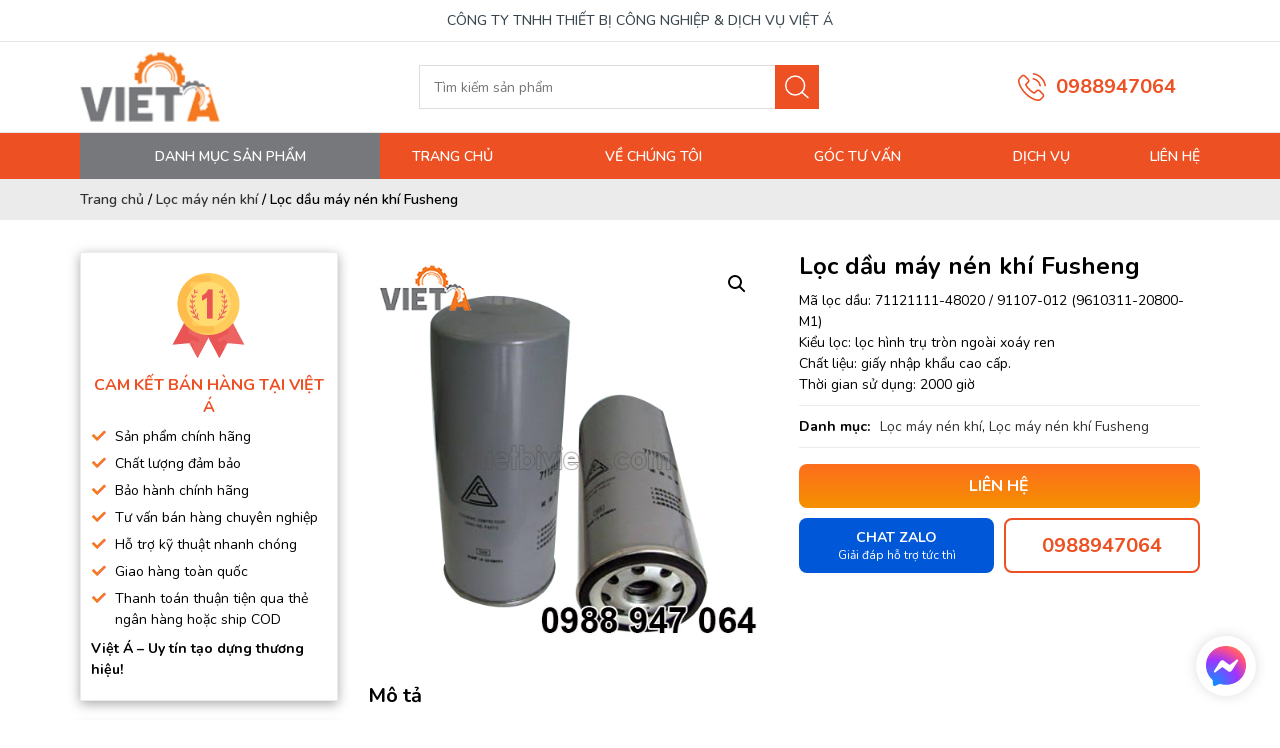

--- FILE ---
content_type: text/html; charset=UTF-8
request_url: https://thietbivieta.com/san-pham/loc-dau-may-nen-khi-fusheng/
body_size: 28548
content:
<!doctype html>
<html lang="vi" prefix="og: https://ogp.me/ns#">
<head>
	<meta charset="UTF-8">
	<meta name="viewport" content="width=device-width, initial-scale=1">
	<link rel="profile" href="https://gmpg.org/xfn/11">
	<link rel="preconnect" href="https://fonts.googleapis.com">
    <link rel="preconnect" href="https://fonts.gstatic.com" crossorigin>
    <link href="https://fonts.googleapis.com/css2?family=Nunito:ital,wght@0,200..1000;1,200..1000&display=swap" rel="stylesheet">

    <link rel="stylesheet" type="text/css" title="" href="https://thietbivieta.com/wp-content/themes/thietbivieta/assets/css/swiper.min.css">
    <link rel="stylesheet" type="text/css" title="" href="https://thietbivieta.com/wp-content/themes/thietbivieta/assets/css/lib/bootstrap.min.css">
    <link rel="stylesheet" type="text/css" title="" href="https://thietbivieta.com/wp-content/themes/thietbivieta/assets/css/jquery.mmenu.all.css">
    <link rel="stylesheet" type="text/css" title="" href="https://thietbivieta.com/wp-content/themes/thietbivieta/assets/css/style.css">
    <link rel="stylesheet" type="text/css" title="" href="https://thietbivieta.com/wp-content/themes/thietbivieta/assets/css/custom.css">
	
<!-- Tối ưu hóa công cụ tìm kiếm bởi Rank Math - https://rankmath.com/ -->
<title>Lọc dầu máy nén khí Fusheng chính hãng- Tương đương</title>
<meta name="description" content="Lọc dầu máy nén khí Fusheng có tính năng lọc sạch dầu còn lẫn trong khí nén. Đảm bảo cho khí nén đầu ra có chất lượng tốt nhất. Liên hệ tư vấn miễn phí"/>
<meta name="robots" content="follow, index, max-snippet:-1, max-video-preview:-1, max-image-preview:large"/>
<link rel="canonical" href="https://thietbivieta.com/san-pham/loc-dau-may-nen-khi-fusheng/" />
<meta property="og:locale" content="vi_VN" />
<meta property="og:type" content="product" />
<meta property="og:title" content="Lọc dầu máy nén khí Fusheng chính hãng- Tương đương" />
<meta property="og:description" content="Lọc dầu máy nén khí Fusheng có tính năng lọc sạch dầu còn lẫn trong khí nén. Đảm bảo cho khí nén đầu ra có chất lượng tốt nhất. Liên hệ tư vấn miễn phí" />
<meta property="og:url" content="https://thietbivieta.com/san-pham/loc-dau-may-nen-khi-fusheng/" />
<meta property="og:site_name" content="CÔNG TY TNHH THIẾT BỊ CÔNG NGHIỆP &amp; DỊCH VỤ VIỆT Á" />
<meta property="og:updated_time" content="2024-06-21T19:21:25+07:00" />
<meta property="og:image" content="https://thietbivieta.com/wp-content/uploads/2019/10/loc-dau-may-nen-khi-Fusheng-000.jpg" />
<meta property="og:image:secure_url" content="https://thietbivieta.com/wp-content/uploads/2019/10/loc-dau-may-nen-khi-Fusheng-000.jpg" />
<meta property="og:image:width" content="500" />
<meta property="og:image:height" content="500" />
<meta property="og:image:alt" content="lọc dầu máy nén khí Fusheng" />
<meta property="og:image:type" content="image/jpeg" />
<meta property="product:price:currency" content="VND" />
<meta property="product:availability" content="instock" />
<meta name="twitter:card" content="summary_large_image" />
<meta name="twitter:title" content="Lọc dầu máy nén khí Fusheng chính hãng- Tương đương" />
<meta name="twitter:description" content="Lọc dầu máy nén khí Fusheng có tính năng lọc sạch dầu còn lẫn trong khí nén. Đảm bảo cho khí nén đầu ra có chất lượng tốt nhất. Liên hệ tư vấn miễn phí" />
<meta name="twitter:image" content="https://thietbivieta.com/wp-content/uploads/2019/10/loc-dau-may-nen-khi-Fusheng-000.jpg" />
<meta name="twitter:label1" content="Giá" />
<meta name="twitter:data1" content="0&nbsp;&#8363;" />
<meta name="twitter:label2" content="Tình trạng sẵn có" />
<meta name="twitter:data2" content="Còn hàng" />
<script type="application/ld+json" class="rank-math-schema">{"@context":"https://schema.org","@graph":[{"@type":"BreadcrumbList","@id":"https://thietbivieta.com/san-pham/loc-dau-may-nen-khi-fusheng/#breadcrumb","itemListElement":[{"@type":"ListItem","position":"1","item":{"@id":"https://thietbivieta.com/","name":"Trang ch\u1ee7"}},{"@type":"ListItem","position":"2","item":{"@id":"https://thietbivieta.com/loc-may-nen-khi/","name":"L\u1ecdc m\u00e1y n\u00e9n kh\u00ed"}},{"@type":"ListItem","position":"3","item":{"@id":"https://thietbivieta.com/san-pham/loc-dau-may-nen-khi-fusheng/","name":"L\u1ecdc d\u1ea7u m\u00e1y n\u00e9n kh\u00ed Fusheng"}}]},{"@type":"Product","name":"L\u1ecdc d\u1ea7u m\u00e1y n\u00e9n kh\u00ed Fusheng ch\u00ednh h\u00e3ng- T\u01b0\u01a1ng \u0111\u01b0\u01a1ng","description":"L\u1ecdc d\u1ea7u m\u00e1y n\u00e9n kh\u00ed Fusheng c\u00f3 t\u00ednh n\u0103ng l\u1ecdc s\u1ea1ch d\u1ea7u c\u00f2n l\u1eabn trong kh\u00ed n\u00e9n. \u0110\u1ea3m b\u1ea3o cho kh\u00ed n\u00e9n \u0111\u1ea7u ra c\u00f3 ch\u1ea5t l\u01b0\u1ee3ng t\u1ed1t nh\u1ea5t. Li\u00ean h\u1ec7 t\u01b0 v\u1ea5n mi\u1ec5n ph\u00ed","category":"L\u1ecdc m\u00e1y n\u00e9n kh\u00ed","mainEntityOfPage":{"@id":"https://thietbivieta.com/san-pham/loc-dau-may-nen-khi-fusheng/#webpage"},"image":[{"@type":"ImageObject","url":"https://thietbivieta.com/wp-content/uploads/2019/10/loc-dau-may-nen-khi-Fusheng-000.jpg","height":"500","width":"500"}],"@id":"https://thietbivieta.com/san-pham/loc-dau-may-nen-khi-fusheng/#richSnippet"}]}</script>
<!-- /Plugin SEO WordPress Rank Math -->

<link rel="alternate" type="application/rss+xml" title="Dòng thông tin CÔNG TY TNHH THIẾT BỊ CÔNG NGHIỆP &amp; DỊCH VỤ VIỆT Á &raquo;" href="https://thietbivieta.com/feed/" />
<link rel="alternate" type="application/rss+xml" title="CÔNG TY TNHH THIẾT BỊ CÔNG NGHIỆP &amp; DỊCH VỤ VIỆT Á &raquo; Dòng bình luận" href="https://thietbivieta.com/comments/feed/" />
<link rel="alternate" type="application/rss+xml" title="CÔNG TY TNHH THIẾT BỊ CÔNG NGHIỆP &amp; DỊCH VỤ VIỆT Á &raquo; Lọc dầu máy nén khí Fusheng Dòng bình luận" href="https://thietbivieta.com/san-pham/loc-dau-may-nen-khi-fusheng/feed/" />
<script>
window._wpemojiSettings = {"baseUrl":"https:\/\/s.w.org\/images\/core\/emoji\/15.0.3\/72x72\/","ext":".png","svgUrl":"https:\/\/s.w.org\/images\/core\/emoji\/15.0.3\/svg\/","svgExt":".svg","source":{"concatemoji":"https:\/\/thietbivieta.com\/wp-includes\/js\/wp-emoji-release.min.js?ver=6.6.4"}};
/*! This file is auto-generated */
!function(i,n){var o,s,e;function c(e){try{var t={supportTests:e,timestamp:(new Date).valueOf()};sessionStorage.setItem(o,JSON.stringify(t))}catch(e){}}function p(e,t,n){e.clearRect(0,0,e.canvas.width,e.canvas.height),e.fillText(t,0,0);var t=new Uint32Array(e.getImageData(0,0,e.canvas.width,e.canvas.height).data),r=(e.clearRect(0,0,e.canvas.width,e.canvas.height),e.fillText(n,0,0),new Uint32Array(e.getImageData(0,0,e.canvas.width,e.canvas.height).data));return t.every(function(e,t){return e===r[t]})}function u(e,t,n){switch(t){case"flag":return n(e,"\ud83c\udff3\ufe0f\u200d\u26a7\ufe0f","\ud83c\udff3\ufe0f\u200b\u26a7\ufe0f")?!1:!n(e,"\ud83c\uddfa\ud83c\uddf3","\ud83c\uddfa\u200b\ud83c\uddf3")&&!n(e,"\ud83c\udff4\udb40\udc67\udb40\udc62\udb40\udc65\udb40\udc6e\udb40\udc67\udb40\udc7f","\ud83c\udff4\u200b\udb40\udc67\u200b\udb40\udc62\u200b\udb40\udc65\u200b\udb40\udc6e\u200b\udb40\udc67\u200b\udb40\udc7f");case"emoji":return!n(e,"\ud83d\udc26\u200d\u2b1b","\ud83d\udc26\u200b\u2b1b")}return!1}function f(e,t,n){var r="undefined"!=typeof WorkerGlobalScope&&self instanceof WorkerGlobalScope?new OffscreenCanvas(300,150):i.createElement("canvas"),a=r.getContext("2d",{willReadFrequently:!0}),o=(a.textBaseline="top",a.font="600 32px Arial",{});return e.forEach(function(e){o[e]=t(a,e,n)}),o}function t(e){var t=i.createElement("script");t.src=e,t.defer=!0,i.head.appendChild(t)}"undefined"!=typeof Promise&&(o="wpEmojiSettingsSupports",s=["flag","emoji"],n.supports={everything:!0,everythingExceptFlag:!0},e=new Promise(function(e){i.addEventListener("DOMContentLoaded",e,{once:!0})}),new Promise(function(t){var n=function(){try{var e=JSON.parse(sessionStorage.getItem(o));if("object"==typeof e&&"number"==typeof e.timestamp&&(new Date).valueOf()<e.timestamp+604800&&"object"==typeof e.supportTests)return e.supportTests}catch(e){}return null}();if(!n){if("undefined"!=typeof Worker&&"undefined"!=typeof OffscreenCanvas&&"undefined"!=typeof URL&&URL.createObjectURL&&"undefined"!=typeof Blob)try{var e="postMessage("+f.toString()+"("+[JSON.stringify(s),u.toString(),p.toString()].join(",")+"));",r=new Blob([e],{type:"text/javascript"}),a=new Worker(URL.createObjectURL(r),{name:"wpTestEmojiSupports"});return void(a.onmessage=function(e){c(n=e.data),a.terminate(),t(n)})}catch(e){}c(n=f(s,u,p))}t(n)}).then(function(e){for(var t in e)n.supports[t]=e[t],n.supports.everything=n.supports.everything&&n.supports[t],"flag"!==t&&(n.supports.everythingExceptFlag=n.supports.everythingExceptFlag&&n.supports[t]);n.supports.everythingExceptFlag=n.supports.everythingExceptFlag&&!n.supports.flag,n.DOMReady=!1,n.readyCallback=function(){n.DOMReady=!0}}).then(function(){return e}).then(function(){var e;n.supports.everything||(n.readyCallback(),(e=n.source||{}).concatemoji?t(e.concatemoji):e.wpemoji&&e.twemoji&&(t(e.twemoji),t(e.wpemoji)))}))}((window,document),window._wpemojiSettings);
</script>
<style id='wp-emoji-styles-inline-css'>

	img.wp-smiley, img.emoji {
		display: inline !important;
		border: none !important;
		box-shadow: none !important;
		height: 1em !important;
		width: 1em !important;
		margin: 0 0.07em !important;
		vertical-align: -0.1em !important;
		background: none !important;
		padding: 0 !important;
	}
</style>
<link rel='stylesheet' id='wp-block-library-css' href='https://thietbivieta.com/wp-includes/css/dist/block-library/style.min.css?ver=6.6.4' media='all' />
<style id='classic-theme-styles-inline-css'>
/*! This file is auto-generated */
.wp-block-button__link{color:#fff;background-color:#32373c;border-radius:9999px;box-shadow:none;text-decoration:none;padding:calc(.667em + 2px) calc(1.333em + 2px);font-size:1.125em}.wp-block-file__button{background:#32373c;color:#fff;text-decoration:none}
</style>
<style id='global-styles-inline-css'>
:root{--wp--preset--aspect-ratio--square: 1;--wp--preset--aspect-ratio--4-3: 4/3;--wp--preset--aspect-ratio--3-4: 3/4;--wp--preset--aspect-ratio--3-2: 3/2;--wp--preset--aspect-ratio--2-3: 2/3;--wp--preset--aspect-ratio--16-9: 16/9;--wp--preset--aspect-ratio--9-16: 9/16;--wp--preset--color--black: #000000;--wp--preset--color--cyan-bluish-gray: #abb8c3;--wp--preset--color--white: #ffffff;--wp--preset--color--pale-pink: #f78da7;--wp--preset--color--vivid-red: #cf2e2e;--wp--preset--color--luminous-vivid-orange: #ff6900;--wp--preset--color--luminous-vivid-amber: #fcb900;--wp--preset--color--light-green-cyan: #7bdcb5;--wp--preset--color--vivid-green-cyan: #00d084;--wp--preset--color--pale-cyan-blue: #8ed1fc;--wp--preset--color--vivid-cyan-blue: #0693e3;--wp--preset--color--vivid-purple: #9b51e0;--wp--preset--gradient--vivid-cyan-blue-to-vivid-purple: linear-gradient(135deg,rgba(6,147,227,1) 0%,rgb(155,81,224) 100%);--wp--preset--gradient--light-green-cyan-to-vivid-green-cyan: linear-gradient(135deg,rgb(122,220,180) 0%,rgb(0,208,130) 100%);--wp--preset--gradient--luminous-vivid-amber-to-luminous-vivid-orange: linear-gradient(135deg,rgba(252,185,0,1) 0%,rgba(255,105,0,1) 100%);--wp--preset--gradient--luminous-vivid-orange-to-vivid-red: linear-gradient(135deg,rgba(255,105,0,1) 0%,rgb(207,46,46) 100%);--wp--preset--gradient--very-light-gray-to-cyan-bluish-gray: linear-gradient(135deg,rgb(238,238,238) 0%,rgb(169,184,195) 100%);--wp--preset--gradient--cool-to-warm-spectrum: linear-gradient(135deg,rgb(74,234,220) 0%,rgb(151,120,209) 20%,rgb(207,42,186) 40%,rgb(238,44,130) 60%,rgb(251,105,98) 80%,rgb(254,248,76) 100%);--wp--preset--gradient--blush-light-purple: linear-gradient(135deg,rgb(255,206,236) 0%,rgb(152,150,240) 100%);--wp--preset--gradient--blush-bordeaux: linear-gradient(135deg,rgb(254,205,165) 0%,rgb(254,45,45) 50%,rgb(107,0,62) 100%);--wp--preset--gradient--luminous-dusk: linear-gradient(135deg,rgb(255,203,112) 0%,rgb(199,81,192) 50%,rgb(65,88,208) 100%);--wp--preset--gradient--pale-ocean: linear-gradient(135deg,rgb(255,245,203) 0%,rgb(182,227,212) 50%,rgb(51,167,181) 100%);--wp--preset--gradient--electric-grass: linear-gradient(135deg,rgb(202,248,128) 0%,rgb(113,206,126) 100%);--wp--preset--gradient--midnight: linear-gradient(135deg,rgb(2,3,129) 0%,rgb(40,116,252) 100%);--wp--preset--font-size--small: 13px;--wp--preset--font-size--medium: 20px;--wp--preset--font-size--large: 36px;--wp--preset--font-size--x-large: 42px;--wp--preset--spacing--20: 0.44rem;--wp--preset--spacing--30: 0.67rem;--wp--preset--spacing--40: 1rem;--wp--preset--spacing--50: 1.5rem;--wp--preset--spacing--60: 2.25rem;--wp--preset--spacing--70: 3.38rem;--wp--preset--spacing--80: 5.06rem;--wp--preset--shadow--natural: 6px 6px 9px rgba(0, 0, 0, 0.2);--wp--preset--shadow--deep: 12px 12px 50px rgba(0, 0, 0, 0.4);--wp--preset--shadow--sharp: 6px 6px 0px rgba(0, 0, 0, 0.2);--wp--preset--shadow--outlined: 6px 6px 0px -3px rgba(255, 255, 255, 1), 6px 6px rgba(0, 0, 0, 1);--wp--preset--shadow--crisp: 6px 6px 0px rgba(0, 0, 0, 1);}:where(.is-layout-flex){gap: 0.5em;}:where(.is-layout-grid){gap: 0.5em;}body .is-layout-flex{display: flex;}.is-layout-flex{flex-wrap: wrap;align-items: center;}.is-layout-flex > :is(*, div){margin: 0;}body .is-layout-grid{display: grid;}.is-layout-grid > :is(*, div){margin: 0;}:where(.wp-block-columns.is-layout-flex){gap: 2em;}:where(.wp-block-columns.is-layout-grid){gap: 2em;}:where(.wp-block-post-template.is-layout-flex){gap: 1.25em;}:where(.wp-block-post-template.is-layout-grid){gap: 1.25em;}.has-black-color{color: var(--wp--preset--color--black) !important;}.has-cyan-bluish-gray-color{color: var(--wp--preset--color--cyan-bluish-gray) !important;}.has-white-color{color: var(--wp--preset--color--white) !important;}.has-pale-pink-color{color: var(--wp--preset--color--pale-pink) !important;}.has-vivid-red-color{color: var(--wp--preset--color--vivid-red) !important;}.has-luminous-vivid-orange-color{color: var(--wp--preset--color--luminous-vivid-orange) !important;}.has-luminous-vivid-amber-color{color: var(--wp--preset--color--luminous-vivid-amber) !important;}.has-light-green-cyan-color{color: var(--wp--preset--color--light-green-cyan) !important;}.has-vivid-green-cyan-color{color: var(--wp--preset--color--vivid-green-cyan) !important;}.has-pale-cyan-blue-color{color: var(--wp--preset--color--pale-cyan-blue) !important;}.has-vivid-cyan-blue-color{color: var(--wp--preset--color--vivid-cyan-blue) !important;}.has-vivid-purple-color{color: var(--wp--preset--color--vivid-purple) !important;}.has-black-background-color{background-color: var(--wp--preset--color--black) !important;}.has-cyan-bluish-gray-background-color{background-color: var(--wp--preset--color--cyan-bluish-gray) !important;}.has-white-background-color{background-color: var(--wp--preset--color--white) !important;}.has-pale-pink-background-color{background-color: var(--wp--preset--color--pale-pink) !important;}.has-vivid-red-background-color{background-color: var(--wp--preset--color--vivid-red) !important;}.has-luminous-vivid-orange-background-color{background-color: var(--wp--preset--color--luminous-vivid-orange) !important;}.has-luminous-vivid-amber-background-color{background-color: var(--wp--preset--color--luminous-vivid-amber) !important;}.has-light-green-cyan-background-color{background-color: var(--wp--preset--color--light-green-cyan) !important;}.has-vivid-green-cyan-background-color{background-color: var(--wp--preset--color--vivid-green-cyan) !important;}.has-pale-cyan-blue-background-color{background-color: var(--wp--preset--color--pale-cyan-blue) !important;}.has-vivid-cyan-blue-background-color{background-color: var(--wp--preset--color--vivid-cyan-blue) !important;}.has-vivid-purple-background-color{background-color: var(--wp--preset--color--vivid-purple) !important;}.has-black-border-color{border-color: var(--wp--preset--color--black) !important;}.has-cyan-bluish-gray-border-color{border-color: var(--wp--preset--color--cyan-bluish-gray) !important;}.has-white-border-color{border-color: var(--wp--preset--color--white) !important;}.has-pale-pink-border-color{border-color: var(--wp--preset--color--pale-pink) !important;}.has-vivid-red-border-color{border-color: var(--wp--preset--color--vivid-red) !important;}.has-luminous-vivid-orange-border-color{border-color: var(--wp--preset--color--luminous-vivid-orange) !important;}.has-luminous-vivid-amber-border-color{border-color: var(--wp--preset--color--luminous-vivid-amber) !important;}.has-light-green-cyan-border-color{border-color: var(--wp--preset--color--light-green-cyan) !important;}.has-vivid-green-cyan-border-color{border-color: var(--wp--preset--color--vivid-green-cyan) !important;}.has-pale-cyan-blue-border-color{border-color: var(--wp--preset--color--pale-cyan-blue) !important;}.has-vivid-cyan-blue-border-color{border-color: var(--wp--preset--color--vivid-cyan-blue) !important;}.has-vivid-purple-border-color{border-color: var(--wp--preset--color--vivid-purple) !important;}.has-vivid-cyan-blue-to-vivid-purple-gradient-background{background: var(--wp--preset--gradient--vivid-cyan-blue-to-vivid-purple) !important;}.has-light-green-cyan-to-vivid-green-cyan-gradient-background{background: var(--wp--preset--gradient--light-green-cyan-to-vivid-green-cyan) !important;}.has-luminous-vivid-amber-to-luminous-vivid-orange-gradient-background{background: var(--wp--preset--gradient--luminous-vivid-amber-to-luminous-vivid-orange) !important;}.has-luminous-vivid-orange-to-vivid-red-gradient-background{background: var(--wp--preset--gradient--luminous-vivid-orange-to-vivid-red) !important;}.has-very-light-gray-to-cyan-bluish-gray-gradient-background{background: var(--wp--preset--gradient--very-light-gray-to-cyan-bluish-gray) !important;}.has-cool-to-warm-spectrum-gradient-background{background: var(--wp--preset--gradient--cool-to-warm-spectrum) !important;}.has-blush-light-purple-gradient-background{background: var(--wp--preset--gradient--blush-light-purple) !important;}.has-blush-bordeaux-gradient-background{background: var(--wp--preset--gradient--blush-bordeaux) !important;}.has-luminous-dusk-gradient-background{background: var(--wp--preset--gradient--luminous-dusk) !important;}.has-pale-ocean-gradient-background{background: var(--wp--preset--gradient--pale-ocean) !important;}.has-electric-grass-gradient-background{background: var(--wp--preset--gradient--electric-grass) !important;}.has-midnight-gradient-background{background: var(--wp--preset--gradient--midnight) !important;}.has-small-font-size{font-size: var(--wp--preset--font-size--small) !important;}.has-medium-font-size{font-size: var(--wp--preset--font-size--medium) !important;}.has-large-font-size{font-size: var(--wp--preset--font-size--large) !important;}.has-x-large-font-size{font-size: var(--wp--preset--font-size--x-large) !important;}
:where(.wp-block-post-template.is-layout-flex){gap: 1.25em;}:where(.wp-block-post-template.is-layout-grid){gap: 1.25em;}
:where(.wp-block-columns.is-layout-flex){gap: 2em;}:where(.wp-block-columns.is-layout-grid){gap: 2em;}
:root :where(.wp-block-pullquote){font-size: 1.5em;line-height: 1.6;}
</style>
<link rel='stylesheet' id='photoswipe-css' href='https://thietbivieta.com/wp-content/plugins/woocommerce/assets/css/photoswipe/photoswipe.min.css?ver=9.8.6' media='all' />
<link rel='stylesheet' id='photoswipe-default-skin-css' href='https://thietbivieta.com/wp-content/plugins/woocommerce/assets/css/photoswipe/default-skin/default-skin.min.css?ver=9.8.6' media='all' />
<link rel='stylesheet' id='woocommerce-layout-css' href='https://thietbivieta.com/wp-content/plugins/woocommerce/assets/css/woocommerce-layout.css?ver=9.8.6' media='all' />
<link rel='stylesheet' id='woocommerce-smallscreen-css' href='https://thietbivieta.com/wp-content/plugins/woocommerce/assets/css/woocommerce-smallscreen.css?ver=9.8.6' media='only screen and (max-width: 768px)' />
<link rel='stylesheet' id='woocommerce-general-css' href='https://thietbivieta.com/wp-content/plugins/woocommerce/assets/css/woocommerce.css?ver=9.8.6' media='all' />
<style id='woocommerce-inline-inline-css'>
.woocommerce form .form-row .required { visibility: visible; }
</style>
<link rel='stylesheet' id='brands-styles-css' href='https://thietbivieta.com/wp-content/plugins/woocommerce/assets/css/brands.css?ver=9.8.6' media='all' />
<link rel='stylesheet' id='thietbivieta-style-css' href='https://thietbivieta.com/wp-content/themes/thietbivieta/style.css?ver=1.0.0' media='all' />
<script src="https://thietbivieta.com/wp-includes/js/jquery/jquery.min.js?ver=3.7.1" id="jquery-core-js"></script>
<script src="https://thietbivieta.com/wp-includes/js/jquery/jquery-migrate.min.js?ver=3.4.1" id="jquery-migrate-js"></script>
<script src="https://thietbivieta.com/wp-content/plugins/woocommerce/assets/js/jquery-blockui/jquery.blockUI.min.js?ver=2.7.0-wc.9.8.6" id="jquery-blockui-js" defer data-wp-strategy="defer"></script>
<script id="wc-add-to-cart-js-extra">
var wc_add_to_cart_params = {"ajax_url":"\/wp-admin\/admin-ajax.php","wc_ajax_url":"\/?wc-ajax=%%endpoint%%","i18n_view_cart":"Xem gi\u1ecf h\u00e0ng","cart_url":"https:\/\/thietbivieta.com\/cart\/","is_cart":"","cart_redirect_after_add":"no"};
</script>
<script src="https://thietbivieta.com/wp-content/plugins/woocommerce/assets/js/frontend/add-to-cart.min.js?ver=9.8.6" id="wc-add-to-cart-js" defer data-wp-strategy="defer"></script>
<script src="https://thietbivieta.com/wp-content/plugins/woocommerce/assets/js/zoom/jquery.zoom.min.js?ver=1.7.21-wc.9.8.6" id="zoom-js" defer data-wp-strategy="defer"></script>
<script src="https://thietbivieta.com/wp-content/plugins/woocommerce/assets/js/flexslider/jquery.flexslider.min.js?ver=2.7.2-wc.9.8.6" id="flexslider-js" defer data-wp-strategy="defer"></script>
<script src="https://thietbivieta.com/wp-content/plugins/woocommerce/assets/js/photoswipe/photoswipe.min.js?ver=4.1.1-wc.9.8.6" id="photoswipe-js" defer data-wp-strategy="defer"></script>
<script src="https://thietbivieta.com/wp-content/plugins/woocommerce/assets/js/photoswipe/photoswipe-ui-default.min.js?ver=4.1.1-wc.9.8.6" id="photoswipe-ui-default-js" defer data-wp-strategy="defer"></script>
<script id="wc-single-product-js-extra">
var wc_single_product_params = {"i18n_required_rating_text":"Vui l\u00f2ng ch\u1ecdn m\u1ed9t m\u1ee9c \u0111\u00e1nh gi\u00e1","i18n_rating_options":["1 tr\u00ean 5 sao","2 tr\u00ean 5 sao","3 tr\u00ean 5 sao","4 tr\u00ean 5 sao","5 tr\u00ean 5 sao"],"i18n_product_gallery_trigger_text":"Xem th\u01b0 vi\u1ec7n \u1ea3nh to\u00e0n m\u00e0n h\u00ecnh","review_rating_required":"yes","flexslider":{"rtl":false,"animation":"slide","smoothHeight":true,"directionNav":false,"controlNav":"thumbnails","slideshow":false,"animationSpeed":500,"animationLoop":false,"allowOneSlide":false},"zoom_enabled":"1","zoom_options":[],"photoswipe_enabled":"1","photoswipe_options":{"shareEl":false,"closeOnScroll":false,"history":false,"hideAnimationDuration":0,"showAnimationDuration":0},"flexslider_enabled":"1"};
</script>
<script src="https://thietbivieta.com/wp-content/plugins/woocommerce/assets/js/frontend/single-product.min.js?ver=9.8.6" id="wc-single-product-js" defer data-wp-strategy="defer"></script>
<script src="https://thietbivieta.com/wp-content/plugins/woocommerce/assets/js/js-cookie/js.cookie.min.js?ver=2.1.4-wc.9.8.6" id="js-cookie-js" defer data-wp-strategy="defer"></script>
<script id="woocommerce-js-extra">
var woocommerce_params = {"ajax_url":"\/wp-admin\/admin-ajax.php","wc_ajax_url":"\/?wc-ajax=%%endpoint%%","i18n_password_show":"Hi\u1ec3n th\u1ecb m\u1eadt kh\u1ea9u","i18n_password_hide":"\u1ea8n m\u1eadt kh\u1ea9u"};
</script>
<script src="https://thietbivieta.com/wp-content/plugins/woocommerce/assets/js/frontend/woocommerce.min.js?ver=9.8.6" id="woocommerce-js" defer data-wp-strategy="defer"></script>
<link rel="https://api.w.org/" href="https://thietbivieta.com/wp-json/" /><link rel="alternate" title="JSON" type="application/json" href="https://thietbivieta.com/wp-json/wp/v2/product/2020" /><link rel="EditURI" type="application/rsd+xml" title="RSD" href="https://thietbivieta.com/xmlrpc.php?rsd" />
<meta name="generator" content="WordPress 6.6.4" />
<link rel='shortlink' href='https://thietbivieta.com/?p=2020' />
<link rel="alternate" title="oNhúng (JSON)" type="application/json+oembed" href="https://thietbivieta.com/wp-json/oembed/1.0/embed?url=https%3A%2F%2Fthietbivieta.com%2Fsan-pham%2Floc-dau-may-nen-khi-fusheng%2F" />
<link rel="alternate" title="oNhúng (XML)" type="text/xml+oembed" href="https://thietbivieta.com/wp-json/oembed/1.0/embed?url=https%3A%2F%2Fthietbivieta.com%2Fsan-pham%2Floc-dau-may-nen-khi-fusheng%2F&#038;format=xml" />
<!-- Google Tag Manager -->
<script>(function(w,d,s,l,i){w[l]=w[l]||[];w[l].push({'gtm.start':
new Date().getTime(),event:'gtm.js'});var f=d.getElementsByTagName(s)[0],
j=d.createElement(s),dl=l!='dataLayer'?'&l='+l:'';j.async=true;j.src=
'https://www.googletagmanager.com/gtm.js?id='+i+dl;f.parentNode.insertBefore(j,f);
})(window,document,'script','dataLayer','GTM-5TM6CTT');</script>
<!-- End Google Tag Manager -->
<!-- Google tag (gtag.js) -->
<script async src="https://www.googletagmanager.com/gtag/js?id=G-JDHSWRN7V6"></script>
<script>
  window.dataLayer = window.dataLayer || [];
  function gtag(){dataLayer.push(arguments);}
  gtag('js', new Date());

  gtag('config', 'G-JDHSWRN7V6');
</script>
<!-- Global site tag (gtag.js) - Google Analytics -->
<script async src="https://www.googletagmanager.com/gtag/js?id=UA-147743414-1"></script>
<script>
	window.dataLayer = window.dataLayer || [];
	function gtag(){dataLayer.push(arguments);}
	gtag('js', new Date());

	gtag('config', 'UA-147743414-1');
</script>

<style>
	.product-description {
		padding-top: 0!important;
	}
	.txt-detail-product {
		padding-top: 0!important;
	}

	.list-product >.row>div {
		margin-bottom: 15px;
	}
	.levinguyen_product_category_title {
		position: relative;
		margin-top: 15px;
		margin-bottom: 15px;
	}
	.levinguyen_product_category_title:before{
		content: "";
		position: absolute;
		background: #ED5022;
		height: 3px;
		width: 100%;
		bottom: 0;
	}
	.levinguyen_product_category_title span{
		font-family: Arial, Helvetica, sans-serif;
		text-transform: uppercase;
		color: #fff;
		font-size: 13px;
		background: #ED5022;
		position: relative;
		padding: 0px 5px;
		display: inline-block;
		line-height: 37px;
		border-top-left-radius: 5px;
	}
	.levinguyen_product_category_title span:before {
		content: " ";
		position: absolute;
		width: 0;
		height: 0;
		left: 100%;
		border-bottom: 37px solid #ED5022;
		border-right: 37px solid transparent;
	}
	.txt-detail a {
		color: #ED5022!important;
	}
	.txt-detail-product a {
		color: #ED5022!important;
	}

	blockquote {
		padding: 1rem;
		margin: 0;
		padding-top: 1em !important;
		padding-bottom: 1em !important;
		width: 100%;
		display: block;
		font-weight: bold;
		background-color: #eaeaea;
		border: 0 !important;
		border-left: 4px solid #27AE60 !important;
		text-decoration: none;
		margin-bottom: 1em!important;
	}
	blockquote p {
		    margin-bottom: 0!important;
	}
</style><link rel="llms-sitemap" href="https://thietbivieta.com/llms.txt" />
	<noscript><style>.woocommerce-product-gallery{ opacity: 1 !important; }</style></noscript>
	<style type="text/css">.saboxplugin-wrap{-webkit-box-sizing:border-box;-moz-box-sizing:border-box;-ms-box-sizing:border-box;box-sizing:border-box;border:1px solid #eee;width:100%;clear:both;display:block;overflow:hidden;word-wrap:break-word;position:relative}.saboxplugin-wrap .saboxplugin-gravatar{float:left;padding:0 20px 20px 20px}.saboxplugin-wrap .saboxplugin-gravatar img{max-width:100px;height:auto;border-radius:0;}.saboxplugin-wrap .saboxplugin-authorname{font-size:18px;line-height:1;margin:20px 0 0 20px;display:block}.saboxplugin-wrap .saboxplugin-authorname a{text-decoration:none}.saboxplugin-wrap .saboxplugin-authorname a:focus{outline:0}.saboxplugin-wrap .saboxplugin-desc{display:block;margin:5px 20px}.saboxplugin-wrap .saboxplugin-desc a{text-decoration:underline}.saboxplugin-wrap .saboxplugin-desc p{margin:5px 0 12px}.saboxplugin-wrap .saboxplugin-web{margin:0 20px 15px;text-align:left}.saboxplugin-wrap .sab-web-position{text-align:right}.saboxplugin-wrap .saboxplugin-web a{color:#ccc;text-decoration:none}.saboxplugin-wrap .saboxplugin-socials{position:relative;display:block;background:#fcfcfc;padding:5px;border-top:1px solid #eee}.saboxplugin-wrap .saboxplugin-socials a svg{width:20px;height:20px}.saboxplugin-wrap .saboxplugin-socials a svg .st2{fill:#fff; transform-origin:center center;}.saboxplugin-wrap .saboxplugin-socials a svg .st1{fill:rgba(0,0,0,.3)}.saboxplugin-wrap .saboxplugin-socials a:hover{opacity:.8;-webkit-transition:opacity .4s;-moz-transition:opacity .4s;-o-transition:opacity .4s;transition:opacity .4s;box-shadow:none!important;-webkit-box-shadow:none!important}.saboxplugin-wrap .saboxplugin-socials .saboxplugin-icon-color{box-shadow:none;padding:0;border:0;-webkit-transition:opacity .4s;-moz-transition:opacity .4s;-o-transition:opacity .4s;transition:opacity .4s;display:inline-block;color:#fff;font-size:0;text-decoration:inherit;margin:5px;-webkit-border-radius:0;-moz-border-radius:0;-ms-border-radius:0;-o-border-radius:0;border-radius:0;overflow:hidden}.saboxplugin-wrap .saboxplugin-socials .saboxplugin-icon-grey{text-decoration:inherit;box-shadow:none;position:relative;display:-moz-inline-stack;display:inline-block;vertical-align:middle;zoom:1;margin:10px 5px;color:#444;fill:#444}.clearfix:after,.clearfix:before{content:' ';display:table;line-height:0;clear:both}.ie7 .clearfix{zoom:1}.saboxplugin-socials.sabox-colored .saboxplugin-icon-color .sab-twitch{border-color:#38245c}.saboxplugin-socials.sabox-colored .saboxplugin-icon-color .sab-behance{border-color:#003eb0}.saboxplugin-socials.sabox-colored .saboxplugin-icon-color .sab-deviantart{border-color:#036824}.saboxplugin-socials.sabox-colored .saboxplugin-icon-color .sab-digg{border-color:#00327c}.saboxplugin-socials.sabox-colored .saboxplugin-icon-color .sab-dribbble{border-color:#ba1655}.saboxplugin-socials.sabox-colored .saboxplugin-icon-color .sab-facebook{border-color:#1e2e4f}.saboxplugin-socials.sabox-colored .saboxplugin-icon-color .sab-flickr{border-color:#003576}.saboxplugin-socials.sabox-colored .saboxplugin-icon-color .sab-github{border-color:#264874}.saboxplugin-socials.sabox-colored .saboxplugin-icon-color .sab-google{border-color:#0b51c5}.saboxplugin-socials.sabox-colored .saboxplugin-icon-color .sab-html5{border-color:#902e13}.saboxplugin-socials.sabox-colored .saboxplugin-icon-color .sab-instagram{border-color:#1630aa}.saboxplugin-socials.sabox-colored .saboxplugin-icon-color .sab-linkedin{border-color:#00344f}.saboxplugin-socials.sabox-colored .saboxplugin-icon-color .sab-pinterest{border-color:#5b040e}.saboxplugin-socials.sabox-colored .saboxplugin-icon-color .sab-reddit{border-color:#992900}.saboxplugin-socials.sabox-colored .saboxplugin-icon-color .sab-rss{border-color:#a43b0a}.saboxplugin-socials.sabox-colored .saboxplugin-icon-color .sab-sharethis{border-color:#5d8420}.saboxplugin-socials.sabox-colored .saboxplugin-icon-color .sab-soundcloud{border-color:#995200}.saboxplugin-socials.sabox-colored .saboxplugin-icon-color .sab-spotify{border-color:#0f612c}.saboxplugin-socials.sabox-colored .saboxplugin-icon-color .sab-stackoverflow{border-color:#a95009}.saboxplugin-socials.sabox-colored .saboxplugin-icon-color .sab-steam{border-color:#006388}.saboxplugin-socials.sabox-colored .saboxplugin-icon-color .sab-user_email{border-color:#b84e05}.saboxplugin-socials.sabox-colored .saboxplugin-icon-color .sab-tumblr{border-color:#10151b}.saboxplugin-socials.sabox-colored .saboxplugin-icon-color .sab-twitter{border-color:#0967a0}.saboxplugin-socials.sabox-colored .saboxplugin-icon-color .sab-vimeo{border-color:#0d7091}.saboxplugin-socials.sabox-colored .saboxplugin-icon-color .sab-windows{border-color:#003f71}.saboxplugin-socials.sabox-colored .saboxplugin-icon-color .sab-whatsapp{border-color:#003f71}.saboxplugin-socials.sabox-colored .saboxplugin-icon-color .sab-wordpress{border-color:#0f3647}.saboxplugin-socials.sabox-colored .saboxplugin-icon-color .sab-yahoo{border-color:#14002d}.saboxplugin-socials.sabox-colored .saboxplugin-icon-color .sab-youtube{border-color:#900}.saboxplugin-socials.sabox-colored .saboxplugin-icon-color .sab-xing{border-color:#000202}.saboxplugin-socials.sabox-colored .saboxplugin-icon-color .sab-mixcloud{border-color:#2475a0}.saboxplugin-socials.sabox-colored .saboxplugin-icon-color .sab-vk{border-color:#243549}.saboxplugin-socials.sabox-colored .saboxplugin-icon-color .sab-medium{border-color:#00452c}.saboxplugin-socials.sabox-colored .saboxplugin-icon-color .sab-quora{border-color:#420e00}.saboxplugin-socials.sabox-colored .saboxplugin-icon-color .sab-meetup{border-color:#9b181c}.saboxplugin-socials.sabox-colored .saboxplugin-icon-color .sab-goodreads{border-color:#000}.saboxplugin-socials.sabox-colored .saboxplugin-icon-color .sab-snapchat{border-color:#999700}.saboxplugin-socials.sabox-colored .saboxplugin-icon-color .sab-500px{border-color:#00557f}.saboxplugin-socials.sabox-colored .saboxplugin-icon-color .sab-mastodont{border-color:#185886}.sabox-plus-item{margin-bottom:20px}@media screen and (max-width:480px){.saboxplugin-wrap{text-align:center}.saboxplugin-wrap .saboxplugin-gravatar{float:none;padding:20px 0;text-align:center;margin:0 auto;display:block}.saboxplugin-wrap .saboxplugin-gravatar img{float:none;display:inline-block;display:-moz-inline-stack;vertical-align:middle;zoom:1}.saboxplugin-wrap .saboxplugin-desc{margin:0 10px 20px;text-align:center}.saboxplugin-wrap .saboxplugin-authorname{text-align:center;margin:10px 0 20px}}body .saboxplugin-authorname a,body .saboxplugin-authorname a:hover{box-shadow:none;-webkit-box-shadow:none}a.sab-profile-edit{font-size:16px!important;line-height:1!important}.sab-edit-settings a,a.sab-profile-edit{color:#0073aa!important;box-shadow:none!important;-webkit-box-shadow:none!important}.sab-edit-settings{margin-right:15px;position:absolute;right:0;z-index:2;bottom:10px;line-height:20px}.sab-edit-settings i{margin-left:5px}.saboxplugin-socials{line-height:1!important}.rtl .saboxplugin-wrap .saboxplugin-gravatar{float:right}.rtl .saboxplugin-wrap .saboxplugin-authorname{display:flex;align-items:center}.rtl .saboxplugin-wrap .saboxplugin-authorname .sab-profile-edit{margin-right:10px}.rtl .sab-edit-settings{right:auto;left:0}img.sab-custom-avatar{max-width:75px;}.saboxplugin-wrap {margin-top:0px; margin-bottom:0px; padding: 0px 0px }.saboxplugin-wrap .saboxplugin-authorname {font-size:18px; line-height:25px;}.saboxplugin-wrap .saboxplugin-desc p, .saboxplugin-wrap .saboxplugin-desc {font-size:14px !important; line-height:21px !important;}.saboxplugin-wrap .saboxplugin-web {font-size:14px;}.saboxplugin-wrap .saboxplugin-socials a svg {width:18px;height:18px;}</style><link rel="icon" href="https://thietbivieta.com/wp-content/uploads/2019/05/Logo-chuan-1-01-100x100.png" sizes="32x32" />
<link rel="icon" href="https://thietbivieta.com/wp-content/uploads/2019/05/Logo-chuan-1-01.png" sizes="192x192" />
<link rel="apple-touch-icon" href="https://thietbivieta.com/wp-content/uploads/2019/05/Logo-chuan-1-01.png" />
<meta name="msapplication-TileImage" content="https://thietbivieta.com/wp-content/uploads/2019/05/Logo-chuan-1-01.png" />
</head>

<body class="product-template-default single single-product postid-2020 wp-custom-logo theme-thietbivieta woocommerce woocommerce-page woocommerce-no-js">
<header>
    <div class="content-header-pc">
        <div class="header-top text-center">
            <div class="container">
                <p>CÔNG TY TNHH THIẾT BỊ CÔNG NGHIỆP &amp; DỊCH VỤ VIỆT Á</p>
            </div>
        </div>
        <div class="header-logo">
            <div class="container">
                <div class="content-head-logo">
                    <div class="logo">
                    	<a href="/">
                    		<img src="https://thietbivieta.com/wp-content/uploads/2024/05/logo.png" alt="CÔNG TY TNHH THIẾT BỊ CÔNG NGHIỆP &amp; DỊCH VỤ VIỆT Á">
                    	</a>
                    </div>
                    <div class="head-search">
                        <form action="/">
                            <input type="text" name="s" placeholder="Tìm kiếm sản phẩm">
                            <button type="submit">
                                <svg xmlns="http://www.w3.org/2000/svg" width="24" height="24" viewBox="0 0 8.539 8.288">
                                    <g id="Group_1175" data-name="Group 1175" transform="translate(-67.35 -80.809)">
                                        <circle id="Ellipse_62" data-name="Ellipse 62" cx="3.361" cy="3.361" r="3.361" transform="translate(67.614 81.074)" fill="none" stroke="#fff" stroke-miterlimit="10" stroke-width="0.529"></circle>
                                        <line id="Line_125" data-name="Line 125" x2="2.163" y2="1.912" transform="translate(73.352 86.811)" fill="none" stroke="#fff" stroke-linecap="round" stroke-miterlimit="10" stroke-width="0.529"></line>
                                    </g>
                                </svg>
                            </button>
                        </form>
                    </div>
                    <div class="head-logo-right">
                        <div class="hotline">
                            <a href="tel:0988947064">
                                <img src="https://thietbivieta.com/wp-content/themes/thietbivieta/assets/images/phone-call.svg" alt="0988947064">
                                0988947064                            </a>
                        </div>
                    </div>
                </div>
            </div>
        </div>
        <div class="header-menu">
            <div class="container">
                <div class="content-head-menu">
                    <div class="menu-left">
                        <div class="menu-cate">
                            <div class="t-mm-top">Danh mục sản phẩm</div>
                            <div class="mega-head">
                                <div class="menu-menu-doc-container"><ul id="menu-menu-doc" class="menu"><li id="menu-item-1227" class="menu-item menu-item-type-custom menu-item-object-custom menu-item-has-children menu-item-1227"><a href="https://thietbivieta.com/may-nen-khi/">Máy nén khí</a>
<ul class="sub-menu">
	<li id="menu-item-2727" class="menu-item menu-item-type-taxonomy menu-item-object-product_cat menu-item-2727"><a href="https://thietbivieta.com/may-nen-khi-truc-vit/">Máy nén khí trục vít</a></li>
	<li id="menu-item-1225" class="menu-item menu-item-type-custom menu-item-object-custom menu-item-1225"><a href="https://thietbivieta.com/may-nen-khi-kimair/">Máy nén khí Kimair</a></li>
	<li id="menu-item-4408" class="menu-item menu-item-type-taxonomy menu-item-object-product_cat menu-item-4408"><a href="https://thietbivieta.com/may-nen-khi-compkorea/">Máy nén khí CompKorea</a></li>
	<li id="menu-item-1228" class="menu-item menu-item-type-custom menu-item-object-custom menu-item-1228"><a href="https://thietbivieta.com/may-nen-khi-hitachi/">Máy nén khí Hitachi</a></li>
	<li id="menu-item-2773" class="menu-item menu-item-type-taxonomy menu-item-object-product_cat menu-item-2773"><a href="https://thietbivieta.com/may-nen-khi-pegasus/">Máy nén khí Pegasus</a></li>
	<li id="menu-item-1955" class="menu-item menu-item-type-taxonomy menu-item-object-product_cat menu-item-1955"><a href="https://thietbivieta.com/may-nen-khi-piston/">MÁY NÉN KHÍ PISTON</a></li>
	<li id="menu-item-8859" class="menu-item menu-item-type-custom menu-item-object-custom menu-item-8859"><a href="https://thietbivieta.com/may-nen-khi-hanshin/">Máy nén khí Hanshin</a></li>
	<li id="menu-item-32817" class="menu-item menu-item-type-custom menu-item-object-custom menu-item-32817"><a href="https://thietbivieta.com/may-nen-khi-hansong/">Máy nén khí Hansong</a></li>
	<li id="menu-item-32950" class="menu-item menu-item-type-custom menu-item-object-custom menu-item-32950"><a href="https://thietbivieta.com/may-nen-khi-osman/">Máy nén khí Osman</a></li>
	<li id="menu-item-6333" class="menu-item menu-item-type-custom menu-item-object-custom menu-item-6333"><a href="https://thietbivieta.com/may-nen-khi-cu/">Máy nén khí cũ</a></li>
</ul>
</li>
<li id="menu-item-1396" class="menu-item menu-item-type-taxonomy menu-item-object-product_cat menu-item-has-children menu-item-1396"><a href="https://thietbivieta.com/phu-tung-may-nen-khi/">Phụ tùng máy nén khí</a>
<ul class="sub-menu">
	<li id="menu-item-8796" class="menu-item menu-item-type-custom menu-item-object-custom menu-item-8796"><a href="https://thietbivieta.com/van-xa-nuoc/">Van xả nước máy nén khí</a></li>
	<li id="menu-item-8797" class="menu-item menu-item-type-custom menu-item-object-custom menu-item-8797"><a href="https://thietbivieta.com/phu-tung-may-nen-khi-piston/">Phụ tùng máy Piston</a></li>
	<li id="menu-item-8798" class="menu-item menu-item-type-custom menu-item-object-custom menu-item-8798"><a href="https://thietbivieta.com/kinh-tham-dau-may-nen-khi/">Thước thăm dầu</a></li>
	<li id="menu-item-8799" class="menu-item menu-item-type-custom menu-item-object-custom menu-item-8799"><a href="https://thietbivieta.com/mo-boi-tron/">Mỡ bôi trơn</a></li>
	<li id="menu-item-8800" class="menu-item menu-item-type-custom menu-item-object-custom menu-item-8800"><a href="https://thietbivieta.com/day-dai-may-nen-khi/">Dây curoa</a></li>
	<li id="menu-item-8801" class="menu-item menu-item-type-custom menu-item-object-custom menu-item-8801"><a href="https://thietbivieta.com/vong-bi-may-nen-khi/">Vòng bi máy khí nén</a></li>
	<li id="menu-item-8802" class="menu-item menu-item-type-custom menu-item-object-custom menu-item-8802"><a href="https://thietbivieta.com/san-pham/ro-le-ap-suat-may-nen-khi/">Rơ le áp suất</a></li>
	<li id="menu-item-8803" class="menu-item menu-item-type-custom menu-item-object-custom menu-item-8803"><a href="https://thietbivieta.com/khop-noi-mem/">Khớp nối mềm</a></li>
	<li id="menu-item-9799" class="menu-item menu-item-type-custom menu-item-object-custom menu-item-9799"><a href="https://thietbivieta.com/khop-noi-truc/">Khớp nối trục</a></li>
	<li id="menu-item-8804" class="menu-item menu-item-type-custom menu-item-object-custom menu-item-8804"><a href="https://thietbivieta.com/cam-bien-may-nen-khi/">Cảm biến máy nén khí</a></li>
	<li id="menu-item-8806" class="menu-item menu-item-type-custom menu-item-object-custom menu-item-8806"><a href="https://thietbivieta.com/phot-chan-dau/">Phớt chặn dầu</a></li>
	<li id="menu-item-8807" class="menu-item menu-item-type-custom menu-item-object-custom menu-item-8807"><a href="https://thietbivieta.com/hat-hut-am/">Hạt hút ẩm</a></li>
</ul>
</li>
<li id="menu-item-1235" class="menu-tab menu-item menu-item-type-custom menu-item-object-custom menu-item-has-children menu-item-1235"><a href="https://thietbivieta.com/loc-may-nen-khi/">Lọc Máy Nén Khí</a>
<ul class="sub-menu">
	<li id="menu-item-5587" class="menu-item menu-item-type-taxonomy menu-item-object-product_cat menu-item-5587"><a href="https://thietbivieta.com/loc-dau-may-nen-khi/">Lọc dầu máy nén khí</a></li>
	<li id="menu-item-5585" class="menu-item menu-item-type-taxonomy menu-item-object-product_cat menu-item-5585"><a href="https://thietbivieta.com/loc-gio-may-nen-khi/">Lọc gió máy nén khí</a></li>
	<li id="menu-item-5586" class="menu-item menu-item-type-taxonomy menu-item-object-product_cat menu-item-5586"><a href="https://thietbivieta.com/loc-tach-dau-may-nen-khi/">Lọc tách dầu máy nén khí</a></li>
	<li id="menu-item-1236" class="menu-item menu-item-type-custom menu-item-object-custom menu-item-1236"><a href="https://thietbivieta.com/loc-may-nen-khi-atlas-copco/">Lọc Atlas Copco</a></li>
	<li id="menu-item-1237" class="menu-item menu-item-type-custom menu-item-object-custom menu-item-1237"><a href="https://thietbivieta.com/loc-may-nen-khi-hitachi/">Lọc Hitachi</a></li>
	<li id="menu-item-1238" class="menu-item menu-item-type-custom menu-item-object-custom menu-item-1238"><a href="https://thietbivieta.com/loc-may-nen-khi-kobelco/">Lọc Kobelco</a></li>
	<li id="menu-item-1240" class="menu-item menu-item-type-custom menu-item-object-custom menu-item-1240"><a href="https://thietbivieta.com/loc-may-nen-khi-hanshin/">Lọc Hanshin</a></li>
	<li id="menu-item-1241" class="menu-item menu-item-type-custom menu-item-object-custom menu-item-1241"><a href="https://thietbivieta.com/loc-may-nen-khi-fusheng/">Lọc Fusheng</a></li>
	<li id="menu-item-1245" class="menu-item menu-item-type-custom menu-item-object-custom menu-item-1245"><a href="https://thietbivieta.com/loc-may-nen-khi-ingersoll-rand/">Lọc Ingersoll Rand</a></li>
	<li id="menu-item-1246" class="menu-item menu-item-type-custom menu-item-object-custom menu-item-1246"><a href="https://thietbivieta.com/loc-may-nen-khi-kyungwon/">Lọc Kyungwon</a></li>
	<li id="menu-item-1247" class="menu-item menu-item-type-custom menu-item-object-custom menu-item-1247"><a href="https://thietbivieta.com/loc-may-nen-khi-yujin-micos/">Lọc Yujin-Micos</a></li>
	<li id="menu-item-1248" class="menu-item menu-item-type-custom menu-item-object-custom menu-item-1248"><a href="https://thietbivieta.com/loc-may-nen-khi-sullair/">Lọc Sullair</a></li>
	<li id="menu-item-1249" class="menu-item menu-item-type-custom menu-item-object-custom menu-item-1249"><a href="https://thietbivieta.com/loc-may-nen-khi-mitsuiseiki/">Lọc Mitsuseiki</a></li>
	<li id="menu-item-1252" class="menu-item menu-item-type-custom menu-item-object-custom menu-item-1252"><a href="https://thietbivieta.com/loi-loc-sanfan/">Hãng Lọc SANFAN</a></li>
	<li id="menu-item-1253" class="menu-item menu-item-type-custom menu-item-object-custom menu-item-1253"><a href="https://thietbivieta.com/bo-loc-duong-ong-orion/">Lọc Đường Ống ORION</a></li>
	<li id="menu-item-1254" class="menu-item menu-item-type-custom menu-item-object-custom menu-item-1254"><a href="https://thietbivieta.com/loi-loc-duong-ong/">Lõi Lọc Đường Ống</a></li>
</ul>
</li>
<li id="menu-item-1242" class="menu-item menu-item-type-custom menu-item-object-custom menu-item-1242"><a href="https://thietbivieta.com/dau-may-nen-khi/">DẦU MÁY NÉN KHÍ</a></li>
<li id="menu-item-3086" class="menu-item menu-item-type-taxonomy menu-item-object-product_cat menu-item-has-children menu-item-3086"><a href="https://thietbivieta.com/day-hoi-ong-hoi-khi-nen/">Dây hơi, ống hơi</a>
<ul class="sub-menu">
	<li id="menu-item-3095" class="menu-item menu-item-type-taxonomy menu-item-object-product_cat menu-item-3095"><a href="https://thietbivieta.com/day-hoi-toyork/">Dây hơi Toyork</a></li>
	<li id="menu-item-3091" class="menu-item menu-item-type-taxonomy menu-item-object-product_cat menu-item-3091"><a href="https://thietbivieta.com/day-hoi-ponaflex/">Dây hơi Ponaflex</a></li>
	<li id="menu-item-3094" class="menu-item menu-item-type-taxonomy menu-item-object-product_cat menu-item-3094"><a href="https://thietbivieta.com/day-hoi-sinsung/">Dây hơi Sinsung</a></li>
	<li id="menu-item-3093" class="menu-item menu-item-type-taxonomy menu-item-object-product_cat menu-item-3093"><a href="https://thietbivieta.com/day-hoi-puma/">Dây Hơi Puma</a></li>
	<li id="menu-item-3089" class="menu-item menu-item-type-taxonomy menu-item-object-product_cat menu-item-3089"><a href="https://thietbivieta.com/day-hoi-eagleflex/">Dây hơi Eagleflex</a></li>
	<li id="menu-item-3088" class="menu-item menu-item-type-taxonomy menu-item-object-product_cat menu-item-3088"><a href="https://thietbivieta.com/day-hoi-cao-su-han-quoc/">Dây hơi cao su Hàn Quốc</a></li>
	<li id="menu-item-3092" class="menu-item menu-item-type-taxonomy menu-item-object-product_cat menu-item-3092"><a href="https://thietbivieta.com/day-hoi-pu-mem/">Dây hơi PU mềm Hàn quốc</a></li>
	<li id="menu-item-3090" class="menu-item menu-item-type-taxonomy menu-item-object-product_cat menu-item-3090"><a href="https://thietbivieta.com/day-hoi-lo-xo-ong-hoi-xoan/">Dây hơi lò xo &#8211; Ống hơi xoắn</a></li>
	<li id="menu-item-3087" class="menu-item menu-item-type-taxonomy menu-item-object-product_cat menu-item-3087"><a href="https://thietbivieta.com/cuon-day-hoi-tu-rut/">Cuộn dây hơi tự rút</a></li>
</ul>
</li>
<li id="menu-item-1230" class="menu-item menu-item-type-custom menu-item-object-custom menu-item-has-children menu-item-1230"><a href="https://thietbivieta.com/may-say-khi/">MÁY SẤY KHÍ</a>
<ul class="sub-menu">
	<li id="menu-item-9000" class="menu-item menu-item-type-custom menu-item-object-custom menu-item-9000"><a href="https://thietbivieta.com/may-say-khi-ats/">Máy sấy khí ATS</a></li>
	<li id="menu-item-1231" class="menu-item menu-item-type-custom menu-item-object-custom menu-item-1231"><a href="https://thietbivieta.com/may-say-khi-orion/">MÁY SẤY KHÍ ORION</a></li>
	<li id="menu-item-1232" class="menu-item menu-item-type-custom menu-item-object-custom menu-item-1232"><a href="https://thietbivieta.com/may-say-khi-jmec/">MÁY SẤY KHI JMEC</a></li>
	<li id="menu-item-1233" class="menu-item menu-item-type-custom menu-item-object-custom menu-item-1233"><a href="https://thietbivieta.com/may-say-khi-lode-star/">MÁY SẤY KHI LODE STAR</a></li>
	<li id="menu-item-9150" class="menu-item menu-item-type-custom menu-item-object-custom menu-item-9150"><a href="https://thietbivieta.com/loc-giam-am-may-say-khi-hap-thu/">Lọc giảm âm máy sấy khí hấp thụ</a></li>
</ul>
</li>
<li id="menu-item-1234" class="menu-item menu-item-type-custom menu-item-object-custom menu-item-1234"><a href="https://thietbivieta.com/binh-tich-khi-nen/">BÌNH CHỨA KHÍ NÉN</a></li>
<li id="menu-item-1262" class="menu-item menu-item-type-custom menu-item-object-custom menu-item-has-children menu-item-1262"><a href="https://thietbivieta.com/bom-mang-khi-nen/">BƠM MÀNG KHÍ NÉN</a>
<ul class="sub-menu">
	<li id="menu-item-1267" class="menu-item menu-item-type-custom menu-item-object-custom menu-item-1267"><a href="https://thietbivieta.com/bom-mang-godo/">BƠM MÀNG GODO</a></li>
	<li id="menu-item-1268" class="menu-item menu-item-type-custom menu-item-object-custom menu-item-1268"><a href="https://thietbivieta.com/bom-mang-thuc-pham/">BƠM MÀNG  THỰC PHẨM</a></li>
	<li id="menu-item-1269" class="menu-item menu-item-type-custom menu-item-object-custom menu-item-1269"><a href="https://thietbivieta.com/may-bom-mang-bot/">BƠM MÀNG BỘT</a></li>
	<li id="menu-item-1271" class="menu-item menu-item-type-custom menu-item-object-custom menu-item-1271"><a href="https://thietbivieta.com/bom-mang-dien/">BƠM MÀNG ĐIỆN</a></li>
	<li id="menu-item-1272" class="menu-item menu-item-type-custom menu-item-object-custom menu-item-1272"><a href="https://thietbivieta.com/phu-tung-bom-mang/">PHỤ TÙNG BƠM MÀNG</a></li>
	<li id="menu-item-1270" class="menu-item menu-item-type-custom menu-item-object-custom menu-item-1270"><a href="https://thietbivieta.com/may-bom-mang-son/">BƠM MÀNG SƠN</a></li>
	<li id="menu-item-1274" class="target_blank menu-item menu-item-type-custom menu-item-object-custom menu-item-1274"><a href="https://thietbivieta.com/bom-mang-aro/">BƠM MÀNG ARO</a></li>
</ul>
</li>
<li id="menu-item-10455" class="menu-item menu-item-type-custom menu-item-object-custom menu-item-has-children menu-item-10455"><a href="https://thietbivieta.com/bom-hut-chan-khong/">Bơm hút chân không</a>
<ul class="sub-menu">
	<li id="menu-item-10457" class="menu-item menu-item-type-custom menu-item-object-custom menu-item-10457"><a href="https://thietbivieta.com/bom-hut-chan-khong-vong-dau/">Bơm hút chân không vòng dầu</a></li>
	<li id="menu-item-28015" class="menu-item menu-item-type-custom menu-item-object-custom menu-item-28015"><a href="https://thietbivieta.com/bom-hut-chan-khong-vong-nuoc/">Bơm hút chân không vòng nước</a></li>
	<li id="menu-item-32488" class="menu-item menu-item-type-custom menu-item-object-custom menu-item-32488"><a href="https://thietbivieta.com/bom-hut-chan-khong-vong-kho/">Bơm hút chân không vòng khô</a></li>
	<li id="menu-item-34001" class="menu-item menu-item-type-custom menu-item-object-custom menu-item-34001"><a href="https://thietbivieta.com/combo-bom-chan-khong-vong-nuoc/">Combo bơm chân không vòng nước</a></li>
	<li id="menu-item-1264" class="menu-item menu-item-type-custom menu-item-object-custom menu-item-1264"><a href="https://thietbivieta.com/loc-bom-hut-chan-khong/">Lọc máy bơm hút chân không</a></li>
	<li id="menu-item-9350" class="menu-item menu-item-type-custom menu-item-object-custom menu-item-9350"><a href="https://thietbivieta.com/dau-bom-hut-chan-khong/">Dầu máy bơm hút chân không</a></li>
	<li id="menu-item-32483" class="menu-item menu-item-type-custom menu-item-object-custom menu-item-32483"><a href="https://thietbivieta.com/phu-tung-bom-hut-chan-khong/">Phụ tùng bơm hút chân không</a></li>
</ul>
</li>
<li id="menu-item-7589" class="menu-item menu-item-type-custom menu-item-object-custom menu-item-has-children menu-item-7589"><a href="https://thietbivieta.com/bom-dinh-luong/">BƠM ĐỊNH LƯỢNG</a>
<ul class="sub-menu">
	<li id="menu-item-7590" class="menu-item menu-item-type-taxonomy menu-item-object-product_cat menu-item-7590"><a href="https://thietbivieta.com/bom-dinh-luong-blue-white/">Bơm định lượng Blue White</a></li>
	<li id="menu-item-7591" class="menu-item menu-item-type-taxonomy menu-item-object-product_cat menu-item-7591"><a href="https://thietbivieta.com/bom-dinh-luong-cheonsei/">Bơm định lượng Cheonsei</a></li>
	<li id="menu-item-7592" class="menu-item menu-item-type-taxonomy menu-item-object-product_cat menu-item-7592"><a href="https://thietbivieta.com/bom-dinh-luong-doseuro/">Bơm định lượng Doseuro</a></li>
	<li id="menu-item-7593" class="menu-item menu-item-type-taxonomy menu-item-object-product_cat menu-item-7593"><a href="https://thietbivieta.com/bom-dinh-luong-hanna/">Bơm định lượng Hanna</a></li>
	<li id="menu-item-7594" class="menu-item menu-item-type-taxonomy menu-item-object-product_cat menu-item-7594"><a href="https://thietbivieta.com/bom-dinh-luong-obl/">Bơm định lượng OBL</a></li>
	<li id="menu-item-7595" class="menu-item menu-item-type-taxonomy menu-item-object-product_cat menu-item-7595"><a href="https://thietbivieta.com/bom-dinh-luong-pulsafeeder/">Bơm định lượng Pulsafeeder</a></li>
</ul>
</li>
<li id="menu-item-1315" class="menu-item menu-item-type-custom menu-item-object-custom menu-item-has-children menu-item-1315"><a href="https://thietbivieta.com/motor-giam-toc/">ĐỘNG CƠ GIẢM TỐC</a>
<ul class="sub-menu">
	<li id="menu-item-1314" class="menu-item menu-item-type-custom menu-item-object-custom menu-item-1314"><a href="https://thietbivieta.com/dong-co-dien/">ĐỘNG CƠ ĐIÊN</a></li>
	<li id="menu-item-10861" class="menu-item menu-item-type-taxonomy menu-item-object-product_cat menu-item-10861"><a href="https://thietbivieta.com/motor-giam-toc-tai-nang/">Motor giảm tốc tải nặng</a></li>
	<li id="menu-item-1316" class="menu-item menu-item-type-custom menu-item-object-custom menu-item-1316"><a href="https://thietbivieta.com/dong-co-giam-toc-dolin/">ĐỘNG CƠ GIẢM TỐC DOLIN</a></li>
	<li id="menu-item-1317" class="menu-item menu-item-type-custom menu-item-object-custom menu-item-1317"><a href="https://thietbivieta.com/dong-co-tunglee/">ĐỘNG CƠ GIẢM TỐC TUNGLEE</a></li>
	<li id="menu-item-4698" class="menu-item menu-item-type-custom menu-item-object-custom menu-item-4698"><a href="https://thietbivieta.com/motor-giam-toc-wanshsin/">Motor giảm tốc Wanshsin mini</a></li>
	<li id="menu-item-4950" class="menu-item menu-item-type-custom menu-item-object-custom menu-item-4950"><a href="https://thietbivieta.com/dong-co-giam-toc-wanshsin-trung-binh/">Động cơ giảm tốc Wanshsin</a></li>
</ul>
</li>
<li id="menu-item-1318" class="menu-item menu-item-type-custom menu-item-object-custom menu-item-has-children menu-item-1318"><a href="https://thietbivieta.com/hop-giam-toc/">HỘP GIẢM TỐC</a>
<ul class="sub-menu">
	<li id="menu-item-1319" class="menu-item menu-item-type-custom menu-item-object-custom menu-item-1319"><a href="https://thietbivieta.com/hop-so-giam-toc-nmrv/">HỘP SỐ MNRV</a></li>
	<li id="menu-item-1320" class="menu-item menu-item-type-custom menu-item-object-custom menu-item-1320"><a href="https://thietbivieta.com/hop-so-giam-toc-truc-vit/">HỘP SỐ GIẢM TỐC TRỤC VÍT</a></li>
</ul>
</li>
</ul></div>                            </div>
                        </div>
                    </div>
                    <div class="menu-right">
                        <div class="h-menu">
                            <div class="menu-menu-ngang-container"><ul id="menu-menu-ngang" class="menu"><li id="menu-item-1279" class="menu-item menu-item-type-post_type menu-item-object-page menu-item-home menu-item-1279"><a href="https://thietbivieta.com/">Trang chủ</a></li>
<li id="menu-item-1282" class="menu-item menu-item-type-custom menu-item-object-custom menu-item-1282"><a href="/gioi-thieu/">Về chúng tôi</a></li>
<li id="menu-item-14477" class="menu-item menu-item-type-custom menu-item-object-custom menu-item-has-children menu-item-14477"><a href="#">Góc Tư Vấn</a>
<ul class="sub-menu">
	<li id="menu-item-14478" class="menu-item menu-item-type-taxonomy menu-item-object-category menu-item-14478"><a href="https://thietbivieta.com/tu-van-may-nen-khi/">Tư vấn máy nén khí</a></li>
	<li id="menu-item-14479" class="menu-item menu-item-type-taxonomy menu-item-object-category menu-item-14479"><a href="https://thietbivieta.com/tu-van-may-say-khi/">Tư vấn máy sấy khí</a></li>
	<li id="menu-item-26075" class="menu-item menu-item-type-taxonomy menu-item-object-category menu-item-26075"><a href="https://thietbivieta.com/tu-van-binh-chua-khi-nen/">Tư vấn bình chứa khí nén</a></li>
	<li id="menu-item-26073" class="menu-item menu-item-type-taxonomy menu-item-object-category menu-item-26073"><a href="https://thietbivieta.com/tu-van-day-hoi-khi-nen/">Tư vấn dây hơi khí nén</a></li>
	<li id="menu-item-26076" class="menu-item menu-item-type-taxonomy menu-item-object-category menu-item-26076"><a href="https://thietbivieta.com/tu-van-loc-may-nen-khi/">Tư vấn lọc máy nén khí</a></li>
	<li id="menu-item-26074" class="menu-item menu-item-type-taxonomy menu-item-object-category menu-item-26074"><a href="https://thietbivieta.com/tu-van-bom-mang/">Tư vấn bơm màng</a></li>
	<li id="menu-item-26069" class="menu-item menu-item-type-taxonomy menu-item-object-category menu-item-26069"><a href="https://thietbivieta.com/tu-van-bom-hut-chan-khong/">Tư vấn bơm hút chân không</a></li>
	<li id="menu-item-26070" class="menu-item menu-item-type-taxonomy menu-item-object-category menu-item-26070"><a href="https://thietbivieta.com/tu-van-hop-giam-toc/">Tư vấn hộp giảm tốc</a></li>
	<li id="menu-item-26071" class="menu-item menu-item-type-taxonomy menu-item-object-category menu-item-26071"><a href="https://thietbivieta.com/tu-van-dong-co-dien/">Tư vấn Động cơ điện</a></li>
	<li id="menu-item-26072" class="menu-item menu-item-type-taxonomy menu-item-object-category menu-item-26072"><a href="https://thietbivieta.com/tu-van-motor-giam-toc/">Tư vấn Motor giảm tốc</a></li>
</ul>
</li>
<li id="menu-item-15355" class="menu-item menu-item-type-custom menu-item-object-custom menu-item-has-children menu-item-15355"><a href="#">Dịch vụ</a>
<ul class="sub-menu">
	<li id="menu-item-38166" class="menu-item menu-item-type-custom menu-item-object-custom menu-item-38166"><a href="https://thietbivieta.com/dich-vu-bao-duong-may-nen-khi/">Dịch vụ bảo dưỡng máy nén khí</a></li>
	<li id="menu-item-38167" class="menu-item menu-item-type-custom menu-item-object-custom menu-item-38167"><a href="https://thietbivieta.com/dich-vu-sua-chua-may-nen-khi/">Dịch vụ sửa chữa máy nén khí</a></li>
</ul>
</li>
<li id="menu-item-1281" class="menu-item menu-item-type-custom menu-item-object-custom menu-item-1281"><a href="/lien-he-voi-chung-toi/">Liên hệ</a></li>
</ul></div>                        </div>
                    </div>
                </div>
            </div>
        </div>
    </div>
    <div class="content-header-mb">
        <div class="container">
            <div class="row align-items-center">
                <div class="col-md-3 col-sm-4 col-4">
                    <div class="btn-bar">
                        <a href="#menu">
                            <svg width="32" height="32" viewBox="0 0 32 32" fill="none" xmlns="http://www.w3.org/2000/svg">
                                <path d="M4 6.66675H28" stroke="#ED5022" stroke-width="3" stroke-linecap="square"></path>
                                <path d="M4 16H28" stroke="#ED5022" stroke-width="3" stroke-linecap="square"></path>
                                <path d="M4 25.3333H28" stroke="#ED5022" stroke-width="3" stroke-linecap="square"></path>
                            </svg>
                        </a>
                    </div>
                </div>
                <div class="col-md-6 col-sm-4 col-4">
                    <div class="logo text-center">
                        <a href="/">
                            <img src="https://thietbivieta.com/wp-content/uploads/2024/05/logo.png" alt="CÔNG TY TNHH THIẾT BỊ CÔNG NGHIỆP &amp; DỊCH VỤ VIỆT Á">
                        </a>
                    </div>
                </div>
                <div class="col-md-3 col-sm-4 col-4">
                    <div class="mm-menu-right">
                        <div class="mm-search">
                            <a href="javascript:void(0)">
                                <svg xmlns="http://www.w3.org/2000/svg" width="24" height="24" viewBox="0 0 8.539 8.288">
                                    <g id="Group_1175" data-name="Group 1175" transform="translate(-67.35 -80.809)">
                                        <circle id="Ellipse_62" data-name="Ellipse 62" cx="3.361" cy="3.361" r="3.361" transform="translate(67.614 81.074)" fill="none" stroke="#ED5022" stroke-miterlimit="10" stroke-width="0.529"></circle>
                                        <line id="Line_125" data-name="Line 125" x2="2.163" y2="1.912" transform="translate(73.352 86.811)" fill="none" stroke="#ED5022" stroke-linecap="round" stroke-miterlimit="10" stroke-width="0.529"></line>
                                    </g>
                                </svg>
                            </a>
                        </div>
                    </div>
                </div>
            </div>
        </div>
    </div>
    <nav id="menu" class="text-uppercase">
        <div class="menu-danh-muc-container"><ul id="menu-danh-muc" class="menu"><li id="menu-item-568" class="menu-item menu-item-type-taxonomy menu-item-object-product_cat menu-item-has-children menu-item-568"><a href="https://thietbivieta.com/may-nen-khi/">Máy nén khí</a>
<ul class="sub-menu">
	<li id="menu-item-9861" class="menu-item menu-item-type-custom menu-item-object-custom menu-item-9861"><a href="https://thietbivieta.com/may-nen-khi-truc-vit/">Máy nén khí trục vít</a></li>
	<li id="menu-item-9862" class="menu-item menu-item-type-custom menu-item-object-custom menu-item-9862"><a href="https://thietbivieta.com/may-nen-khi-kimair/">Máy nén khí KimAir</a></li>
	<li id="menu-item-9863" class="menu-item menu-item-type-custom menu-item-object-custom menu-item-9863"><a href="https://thietbivieta.com/may-nen-khi-compkorea/">Máy nén khí Compkorea</a></li>
	<li id="menu-item-9864" class="menu-item menu-item-type-custom menu-item-object-custom menu-item-9864"><a href="https://thietbivieta.com/may-nen-khi-hitachi/">Máy nén khí Hitachi</a></li>
	<li id="menu-item-9865" class="menu-item menu-item-type-custom menu-item-object-custom menu-item-9865"><a href="https://thietbivieta.com/may-nen-khi-pegasus/">Máy nén khí Pegasus</a></li>
	<li id="menu-item-9867" class="menu-item menu-item-type-custom menu-item-object-custom menu-item-9867"><a href="https://thietbivieta.com/may-nen-khi-hanshin/">Máy nén khí Hanshsin</a></li>
	<li id="menu-item-37886" class="menu-item menu-item-type-custom menu-item-object-custom menu-item-37886"><a href="https://thietbivieta.com/may-nen-khi-dokyung/">Máy nén khí Dokyung</a></li>
	<li id="menu-item-9866" class="menu-item menu-item-type-custom menu-item-object-custom menu-item-9866"><a href="https://thietbivieta.com/may-nen-khi-piston/">Máy nén khí Piston</a></li>
	<li id="menu-item-9868" class="menu-item menu-item-type-custom menu-item-object-custom menu-item-9868"><a href="https://thietbivieta.com/may-nen-khi-cu/">Máy nén khí cũ</a></li>
</ul>
</li>
<li id="menu-item-9869" class="menu-item menu-item-type-custom menu-item-object-custom menu-item-has-children menu-item-9869"><a href="https://thietbivieta.com/may-say-khi/">Máy sấy khí nén</a>
<ul class="sub-menu">
	<li id="menu-item-9870" class="menu-item menu-item-type-custom menu-item-object-custom menu-item-9870"><a href="https://thietbivieta.com/may-say-khi-ats/">Máy sấy khí ATS</a></li>
	<li id="menu-item-9871" class="menu-item menu-item-type-custom menu-item-object-custom menu-item-9871"><a href="https://thietbivieta.com/may-say-khi-orion/">Máy sấy khí Orion</a></li>
	<li id="menu-item-9872" class="menu-item menu-item-type-custom menu-item-object-custom menu-item-9872"><a href="https://thietbivieta.com/may-say-khi-jmec/">Máy sấy khí Jmec</a></li>
	<li id="menu-item-9873" class="menu-item menu-item-type-custom menu-item-object-custom menu-item-9873"><a href="https://thietbivieta.com/may-say-khi-lode-star/">Máy sấy khí Lode Star</a></li>
	<li id="menu-item-9874" class="menu-item menu-item-type-custom menu-item-object-custom menu-item-9874"><a href="https://thietbivieta.com/may-say-khi-china-gia-re/">Máy sấy khí China</a></li>
	<li id="menu-item-9891" class="menu-item menu-item-type-custom menu-item-object-custom menu-item-9891"><a href="https://thietbivieta.com/loc-giam-am-may-say-khi-hap-thu/">Lọc giảm âm máy sấy khí</a></li>
</ul>
</li>
<li id="menu-item-629" class="menu-item menu-item-type-taxonomy menu-item-object-product_cat current-product-ancestor current-menu-parent current-product-parent menu-item-has-children menu-item-629"><a href="https://thietbivieta.com/loc-may-nen-khi/">Lọc máy nén khí</a>
<ul class="sub-menu">
	<li id="menu-item-9875" class="menu-item menu-item-type-custom menu-item-object-custom menu-item-9875"><a href="https://thietbivieta.com/loc-gio-may-nen-khi/">Lọc gió máy nén khí</a></li>
	<li id="menu-item-9876" class="menu-item menu-item-type-custom menu-item-object-custom menu-item-9876"><a href="https://thietbivieta.com/loc-dau-may-nen-khi/">Lọc dầu máy nén khí</a></li>
	<li id="menu-item-9877" class="menu-item menu-item-type-custom menu-item-object-custom menu-item-9877"><a href="https://thietbivieta.com/loc-tach-dau-may-nen-khi/">Lọc tách dầu máy nén khí</a></li>
	<li id="menu-item-9878" class="menu-item menu-item-type-custom menu-item-object-custom menu-item-9878"><a href="https://thietbivieta.com/loc-may-nen-khi-atlas-copco/">Lọc Atlas Copco</a></li>
	<li id="menu-item-9879" class="menu-item menu-item-type-custom menu-item-object-custom menu-item-9879"><a href="https://thietbivieta.com/loc-may-nen-khi-hitachi/">Lọc Hitachi</a></li>
	<li id="menu-item-9880" class="menu-item menu-item-type-custom menu-item-object-custom menu-item-9880"><a href="https://thietbivieta.com/loc-may-nen-khi-kobelco/">Lọc Kobelco</a></li>
	<li id="menu-item-9881" class="menu-item menu-item-type-custom menu-item-object-custom menu-item-9881"><a href="https://thietbivieta.com/loc-may-nen-khi-hanshin/">Lọc Hanshsin</a></li>
	<li id="menu-item-9882" class="menu-item menu-item-type-custom menu-item-object-custom menu-item-9882"><a href="https://thietbivieta.com/loc-may-nen-khi-fusheng/">Lọc Fusheng</a></li>
	<li id="menu-item-9883" class="menu-item menu-item-type-custom menu-item-object-custom menu-item-9883"><a href="https://thietbivieta.com/loc-may-nen-khi-ingersoll-rand/">Lọc Ingersoll Rand</a></li>
	<li id="menu-item-9884" class="menu-item menu-item-type-custom menu-item-object-custom menu-item-9884"><a href="https://thietbivieta.com/loc-may-nen-khi-kyungwon/">Lọc Kyungwon</a></li>
	<li id="menu-item-9885" class="menu-item menu-item-type-custom menu-item-object-custom menu-item-9885"><a href="https://thietbivieta.com/loc-may-nen-khi-yujin-micos/">Lọc Yujin Micos</a></li>
	<li id="menu-item-9886" class="menu-item menu-item-type-custom menu-item-object-custom menu-item-9886"><a href="https://thietbivieta.com/loc-may-nen-khi-sullair/">Lọc Sullair</a></li>
	<li id="menu-item-9887" class="menu-item menu-item-type-custom menu-item-object-custom menu-item-9887"><a href="https://thietbivieta.com/loc-may-nen-khi-mitsuiseiki/">Lọc Mitsuiseiki</a></li>
	<li id="menu-item-9888" class="menu-item menu-item-type-custom menu-item-object-custom menu-item-9888"><a href="https://thietbivieta.com/loi-loc-sanfan/">Lõi lọc Safan</a></li>
	<li id="menu-item-9889" class="menu-item menu-item-type-custom menu-item-object-custom menu-item-9889"><a href="https://thietbivieta.com/bo-loc-duong-ong-orion/">Lọc đường ống Orion</a></li>
	<li id="menu-item-9890" class="menu-item menu-item-type-custom menu-item-object-custom menu-item-9890"><a href="https://thietbivieta.com/loi-loc-duong-ong/">Lõi lọc đường ống</a></li>
</ul>
</li>
<li id="menu-item-569" class="menu-item menu-item-type-taxonomy menu-item-object-product_cat menu-item-569"><a href="https://thietbivieta.com/binh-tich-khi-nen/">Bình tích khí nén</a></li>
<li id="menu-item-636" class="menu-item menu-item-type-taxonomy menu-item-object-product_cat menu-item-636"><a href="https://thietbivieta.com/dau-may-nen-khi/">Dầu máy nén khí</a></li>
<li id="menu-item-598" class="menu-item menu-item-type-taxonomy menu-item-object-product_cat menu-item-has-children menu-item-598"><a href="https://thietbivieta.com/day-hoi-ong-hoi-khi-nen/">Dây hơi khí nén</a>
<ul class="sub-menu">
	<li id="menu-item-9892" class="menu-item menu-item-type-custom menu-item-object-custom menu-item-9892"><a href="https://thietbivieta.com/day-hoi-toyork/">Dây hơi Toyork</a></li>
	<li id="menu-item-9893" class="menu-item menu-item-type-custom menu-item-object-custom menu-item-9893"><a href="https://thietbivieta.com/day-hoi-ponaflex/">Dây hơi Ponaflex</a></li>
	<li id="menu-item-9894" class="menu-item menu-item-type-custom menu-item-object-custom menu-item-9894"><a href="https://thietbivieta.com/day-hoi-sinsung/">Dây hơi Sinsung</a></li>
	<li id="menu-item-9895" class="menu-item menu-item-type-custom menu-item-object-custom menu-item-9895"><a href="https://thietbivieta.com/day-hoi-puma/">Dây hơi Puma</a></li>
	<li id="menu-item-9896" class="menu-item menu-item-type-custom menu-item-object-custom menu-item-9896"><a href="https://thietbivieta.com/day-hoi-eagleflex/">Dây hơi Eagleflex</a></li>
	<li id="menu-item-9897" class="menu-item menu-item-type-custom menu-item-object-custom menu-item-9897"><a href="https://thietbivieta.com/day-hoi-cao-su-han-quoc/">Dây hơi Cao su Hàn Quốc</a></li>
	<li id="menu-item-9898" class="menu-item menu-item-type-custom menu-item-object-custom menu-item-9898"><a href="https://thietbivieta.com/day-hoi-pu-mem/">Dây hơi PU mềm Hàn Quốc</a></li>
	<li id="menu-item-9899" class="menu-item menu-item-type-custom menu-item-object-custom menu-item-9899"><a href="https://thietbivieta.com/day-hoi-lo-xo-ong-hoi-xoan/">Dây hơi xoắn</a></li>
	<li id="menu-item-9900" class="menu-item menu-item-type-custom menu-item-object-custom menu-item-9900"><a href="https://thietbivieta.com/cuon-day-hoi-tu-rut/">Dây hơi tự rút</a></li>
</ul>
</li>
<li id="menu-item-583" class="menu-item menu-item-type-taxonomy menu-item-object-product_cat menu-item-has-children menu-item-583"><a href="https://thietbivieta.com/phu-tung-may-nen-khi/">Phụ tùng máy nén khí</a>
<ul class="sub-menu">
	<li id="menu-item-9901" class="menu-item menu-item-type-custom menu-item-object-custom menu-item-9901"><a href="https://thietbivieta.com/van-xa-nuoc/">Van xả nước</a></li>
	<li id="menu-item-9902" class="menu-item menu-item-type-custom menu-item-object-custom menu-item-9902"><a href="https://thietbivieta.com/phu-tung-may-nen-khi-piston/">Phụ tùng máy Piston</a></li>
	<li id="menu-item-9903" class="menu-item menu-item-type-custom menu-item-object-custom menu-item-9903"><a href="https://thietbivieta.com/kinh-tham-dau-may-nen-khi/">Thước thăm dầu</a></li>
	<li id="menu-item-9904" class="menu-item menu-item-type-custom menu-item-object-custom menu-item-9904"><a href="https://thietbivieta.com/mo-boi-tron/">Mỡ bôi trơn</a></li>
	<li id="menu-item-9905" class="menu-item menu-item-type-custom menu-item-object-custom menu-item-9905"><a href="https://thietbivieta.com/day-dai-may-nen-khi/">Dây Curoa</a></li>
	<li id="menu-item-9906" class="menu-item menu-item-type-custom menu-item-object-custom menu-item-9906"><a href="https://thietbivieta.com/vong-bi-may-nen-khi/">Vòng bi máy nén khí</a></li>
	<li id="menu-item-9907" class="menu-item menu-item-type-custom menu-item-object-custom menu-item-9907"><a href="https://thietbivieta.com/san-pham/ro-le-ap-suat-may-nen-khi/">Rơ le áp suất</a></li>
	<li id="menu-item-9908" class="menu-item menu-item-type-custom menu-item-object-custom menu-item-9908"><a href="https://thietbivieta.com/khop-noi-mem/">Khớp nối mềm</a></li>
	<li id="menu-item-9909" class="menu-item menu-item-type-custom menu-item-object-custom menu-item-9909"><a href="https://thietbivieta.com/khop-noi-truc/">Khớp nối trục</a></li>
	<li id="menu-item-9910" class="menu-item menu-item-type-custom menu-item-object-custom menu-item-9910"><a href="https://thietbivieta.com/cam-bien-may-nen-khi/">Cảm biến máy nén khí</a></li>
	<li id="menu-item-9911" class="menu-item menu-item-type-custom menu-item-object-custom menu-item-9911"><a href="https://thietbivieta.com/phot-chan-dau/">Phớt chặn dầu</a></li>
	<li id="menu-item-9912" class="menu-item menu-item-type-custom menu-item-object-custom menu-item-9912"><a href="https://thietbivieta.com/hat-hut-am/">Hạt hút ẩm</a></li>
</ul>
</li>
<li id="menu-item-32484" class="menu-item menu-item-type-taxonomy menu-item-object-product_cat menu-item-has-children menu-item-32484"><a href="https://thietbivieta.com/bom-hut-chan-khong/">Bơm hút chân không</a>
<ul class="sub-menu">
	<li id="menu-item-32486" class="menu-item menu-item-type-taxonomy menu-item-object-product_cat menu-item-32486"><a href="https://thietbivieta.com/loc-bom-hut-chan-khong/">Lọc bơm hút chân không</a></li>
	<li id="menu-item-32487" class="menu-item menu-item-type-taxonomy menu-item-object-product_cat menu-item-32487"><a href="https://thietbivieta.com/phu-tung-bom-hut-chan-khong/">Phụ tùng bơm hút chân không</a></li>
	<li id="menu-item-32485" class="menu-item menu-item-type-taxonomy menu-item-object-product_cat menu-item-32485"><a href="https://thietbivieta.com/dau-bom-hut-chan-khong/">Dầu bơm hút chân không</a></li>
</ul>
</li>
<li id="menu-item-545" class="menu-item menu-item-type-taxonomy menu-item-object-product_cat menu-item-has-children menu-item-545"><a href="https://thietbivieta.com/bom-mang-khi-nen/">Bơm màng khí nén</a>
<ul class="sub-menu">
	<li id="menu-item-9913" class="menu-item menu-item-type-custom menu-item-object-custom menu-item-9913"><a href="https://thietbivieta.com/bom-mang-godo/">Bơm màng GODO</a></li>
	<li id="menu-item-9914" class="menu-item menu-item-type-custom menu-item-object-custom menu-item-9914"><a href="https://thietbivieta.com/bom-mang-thuc-pham/">Bơm màng thực phẩm</a></li>
	<li id="menu-item-9915" class="menu-item menu-item-type-custom menu-item-object-custom menu-item-9915"><a href="https://thietbivieta.com/may-bom-mang-bot/">Máy bơm màng bột</a></li>
	<li id="menu-item-9916" class="menu-item menu-item-type-custom menu-item-object-custom menu-item-9916"><a href="https://thietbivieta.com/bom-mang-dien/">Máy bơm màng điện</a></li>
	<li id="menu-item-9917" class="menu-item menu-item-type-custom menu-item-object-custom menu-item-9917"><a href="https://thietbivieta.com/may-bom-mang-son/">Máy bơm màng sơn</a></li>
	<li id="menu-item-9918" class="menu-item menu-item-type-custom menu-item-object-custom menu-item-9918"><a href="https://thietbivieta.com/bom-mang-aro/">Máy bơm màng Aro</a></li>
</ul>
</li>
<li id="menu-item-9923" class="menu-item menu-item-type-custom menu-item-object-custom menu-item-9923"><a href="https://thietbivieta.com/bom-cong-nghiep/">Bơm công nghiệp</a></li>
<li id="menu-item-9924" class="menu-item menu-item-type-custom menu-item-object-custom menu-item-9924"><a href="https://thietbivieta.com/bom-dinh-luong/">Bơm định lượng</a></li>
<li id="menu-item-9925" class="menu-item menu-item-type-custom menu-item-object-custom menu-item-has-children menu-item-9925"><a href="https://thietbivieta.com/motor-giam-toc/">Động cơ giảm tốc</a>
<ul class="sub-menu">
	<li id="menu-item-9926" class="menu-item menu-item-type-custom menu-item-object-custom menu-item-9926"><a href="https://thietbivieta.com/dong-co-dien/">Động cơ điện</a></li>
	<li id="menu-item-9927" class="menu-item menu-item-type-custom menu-item-object-custom menu-item-9927"><a href="https://thietbivieta.com/dong-co-giam-toc-dolin/">Động cơ giảm tốc Dolin</a></li>
	<li id="menu-item-9928" class="menu-item menu-item-type-custom menu-item-object-custom menu-item-9928"><a href="https://thietbivieta.com/dong-co-tunglee/">Động cơ giảm tốc Tunglee</a></li>
	<li id="menu-item-9929" class="menu-item menu-item-type-custom menu-item-object-custom menu-item-9929"><a href="https://thietbivieta.com/motor-giam-toc-wanshsin/">Mô tơ giảm tốc Wanshsin mini</a></li>
	<li id="menu-item-9930" class="menu-item menu-item-type-custom menu-item-object-custom menu-item-9930"><a href="https://thietbivieta.com/dong-co-giam-toc-wanshsin-trung-binh/">Mô tơ Wanshsin trung bình</a></li>
</ul>
</li>
<li id="menu-item-9931" class="menu-item menu-item-type-custom menu-item-object-custom menu-item-has-children menu-item-9931"><a href="https://thietbivieta.com/hop-giam-toc/">Hộp giảm tốc</a>
<ul class="sub-menu">
	<li id="menu-item-9932" class="menu-item menu-item-type-custom menu-item-object-custom menu-item-9932"><a href="https://thietbivieta.com/hop-giam-toc-tai-nang/">Hộp giảm tốc tải nặng</a></li>
	<li id="menu-item-9933" class="menu-item menu-item-type-custom menu-item-object-custom menu-item-9933"><a href="https://thietbivieta.com/hop-so-giam-toc-nmrv/">Hộp số NMRV</a></li>
	<li id="menu-item-9934" class="menu-item menu-item-type-custom menu-item-object-custom menu-item-9934"><a href="https://thietbivieta.com/hop-so-giam-toc-truc-vit/">Hộp số giảm tốc trục vít</a></li>
</ul>
</li>
</ul></div>    </nav>
</header><main>
    <section class="box-breadcrumbs">
        <div class="container">
            			    <ul class="breadcrumbs">
			        <nav aria-label="breadcrumbs" class="rank-math-breadcrumb"><p><a href="https://thietbivieta.com/">Trang chủ</a><span class="separator"> / </span><span class="last"></span><span class="separator"> / </span><a href="https://thietbivieta.com/loc-may-nen-khi/">Lọc máy nén khí</a><span class="separator"> / </span><span class="last">Lọc dầu máy nén khí Fusheng</span></p></nav>			    </ul>
			        </div>
    </section>
    <section class="box-product-detail">
        <div class="container">
            <div class="row">
				
				    <div class="col-md-3">
						

															<script>
						document.addEventListener("DOMContentLoaded", function () {
							// Tìm tất cả các menu item có submenu
							const menuItems = document.querySelectorAll(".Levinguyen_Walker_Nav_Menu li.menu-item-has-children");

							menuItems.forEach(function (item) {
								// Tạo nút toggle
								const toggleBtn = document.createElement("button");
								toggleBtn.classList.add("submenu-toggle");
								toggleBtn.setAttribute("aria-label", "Toggle submenu");
								toggleBtn.innerHTML = "&#9662;"; // Mũi tên xuống ▼

								// Thêm nút vào menu item (sau thẻ <a>)
								const link = item.querySelector("a");
								if (link) {
									link.after(toggleBtn);
								}

								// Ẩn submenu ban đầu
								const submenu = item.querySelector(".sub-menu");
								if (submenu) {
									submenu.style.display = "none";
								}

								// Thêm sự kiện click cho toggle
								toggleBtn.addEventListener("click", function (e) {
									e.preventDefault();
									const submenu = item.querySelector(".sub-menu");
									if (submenu) {
										const isOpen = submenu.style.display === "block";
										submenu.style.display = isOpen ? "none" : "block";
										toggleBtn.innerHTML = isOpen ? "&#9662;" : "&#9652;"; // ▼/▲
									}
								});
							});
						});

					</script>
					<style>
						.Levinguyen_Widget_Title {
							background: gainsboro;
							padding: 10px;
							border-radius: 5px;
						}
						.widget>ul>li ul, ul.menu>li ul
						{
							border-left: 1px solid #ddd;
							display: none;
							margin: 0 0 10px 3px;
							padding-left: 15px;
							width: 100%;
						}
						.submenu-toggle {
							background: none;
							border: none;
							cursor: pointer;
							margin-left: 5px;
							font-size: 14px;
						}


						.Levinguyen_Walker_Nav_Menu {
							padding: 10px;
						}
						.Levinguyen_Walker_Nav_Menu a {
							display: inline-block;
							flex: 1;
							padding: 6px 0;
						}

						.Levinguyen_Walker_Nav_Menu ul {
							margin: 0;
						}

						.Levinguyen_Walker_Nav_Menu li
						{
							align-items: center;
							display: flex;
							flex-flow: row wrap;
						}

					</style>
					
						
						
                    <div class="sidebar-product">
                        <div class="item-sidebar-prd">
                            <div class="icon-top text-center">
                                <img src="https://thietbivieta.com/wp-content/themes/thietbivieta/assets/images/top.png" alt="">
                            </div>
                            <div class="desc">
                                <div class="t-sidebar text-center">CAM KẾT BÁN HÀNG TẠI VIỆT Á</div>
                                <ul>
									                                    <li>
                                    	<img src="https://thietbivieta.com/wp-content/themes/thietbivieta/assets/images/check.png" alt="Sản phẩm chính hãng">
                                    	Sản phẩm chính hãng                                    </li>
									                                    <li>
                                    	<img src="https://thietbivieta.com/wp-content/themes/thietbivieta/assets/images/check.png" alt="Chất lượng đảm bảo">
                                    	Chất lượng đảm bảo                                    </li>
									                                    <li>
                                    	<img src="https://thietbivieta.com/wp-content/themes/thietbivieta/assets/images/check.png" alt="Bảo hành chính hãng">
                                    	Bảo hành chính hãng                                    </li>
									                                    <li>
                                    	<img src="https://thietbivieta.com/wp-content/themes/thietbivieta/assets/images/check.png" alt=" Tư vấn bán hàng chuyên nghiệp">
                                    	 Tư vấn bán hàng chuyên nghiệp                                    </li>
									                                    <li>
                                    	<img src="https://thietbivieta.com/wp-content/themes/thietbivieta/assets/images/check.png" alt="Hỗ trợ kỹ thuật nhanh chóng">
                                    	Hỗ trợ kỹ thuật nhanh chóng                                    </li>
									                                    <li>
                                    	<img src="https://thietbivieta.com/wp-content/themes/thietbivieta/assets/images/check.png" alt="Giao hàng toàn quốc">
                                    	Giao hàng toàn quốc                                    </li>
									                                    <li>
                                    	<img src="https://thietbivieta.com/wp-content/themes/thietbivieta/assets/images/check.png" alt="Thanh toán thuận tiện qua thẻ ngân hàng hoặc ship COD">
                                    	Thanh toán thuận tiện qua thẻ ngân hàng hoặc ship COD                                    </li>
									                                </ul>
                                <p><strong>Việt Á – Uy tín tạo dựng thương hiệu!</strong></p>
                            </div>
                        </div>
                        <div class="item-sidebar-prd">
                            <div class="icon-top text-center">
                                <img src="https://thietbivieta.com/wp-content/themes/thietbivieta/assets/images/top-2.png" alt="">
                            </div>
                            <div class="desc">
                                <div class="t-sidebar text-center">HOTLINE HỖ TRỢ KHÁCH HÀNG</div>
                                <ul class="list-hotline">
									                                    <li>
                                        <a href="tel:0968320186">
                                        	<img src="https://thietbivieta.com/wp-content/themes/thietbivieta/assets/images/check-phone.png" alt="Motor giảm tốc: 0968320186">
                                            Motor giảm tốc: 0968320186                                        </a>
                                    </li>
									                                    <li>
                                        <a href="tel:0981591287">
                                        	<img src="https://thietbivieta.com/wp-content/themes/thietbivieta/assets/images/check-phone.png" alt="Máy nén khí: 0981591287">
                                            Máy nén khí: 0981591287                                        </a>
                                    </li>
									                                    <li>
                                        <a href="tel:0932669506">
                                        	<img src="https://thietbivieta.com/wp-content/themes/thietbivieta/assets/images/check-phone.png" alt="Bơm Màng: 0932669506">
                                            Bơm Màng: 0932669506                                        </a>
                                    </li>
									                                    <li>
                                        <a href="tel:0988947064">
                                        	<img src="https://thietbivieta.com/wp-content/themes/thietbivieta/assets/images/check-phone.png" alt="Bơm hút chân không: 0988947064">
                                            Bơm hút chân không: 0988947064                                        </a>
                                    </li>
									                                </ul>
                            </div>
                        </div>
                    </div>
                </div>
				
                <div class="col-md-9">
                    <div class="content-preview-product">
                        <div class="row">
                            <div class="col-md-6">
                                <div class="avarta-preview product">
									
<!--                                     <img src="https://thietbivieta.com/wp-content/uploads/2019/10/loc-dau-may-nen-khi-Fusheng-000.jpg" class="w-100" alt="Lọc dầu máy nén khí Fusheng"> -->

									<!-- 									<script src="https://thietbivieta.com/wp-content/plugins/woocommerce/assets/js/frontend/single-product.min.js"></script> -->
	
									<div class="woocommerce-product-gallery woocommerce-product-gallery--with-images woocommerce-product-gallery--columns-4 images" data-columns="4" style="opacity: 0; transition: opacity .25s ease-in-out;">
	<div class="woocommerce-product-gallery__wrapper">
		<div data-thumb="https://thietbivieta.com/wp-content/uploads/2019/10/loc-dau-may-nen-khi-Fusheng-000-100x100.jpg" data-thumb-alt="lọc dầu máy nén khí Fusheng" data-thumb-srcset="https://thietbivieta.com/wp-content/uploads/2019/10/loc-dau-may-nen-khi-Fusheng-000-100x100.jpg 100w, https://thietbivieta.com/wp-content/uploads/2019/10/loc-dau-may-nen-khi-Fusheng-000-280x280.jpg 280w, https://thietbivieta.com/wp-content/uploads/2019/10/loc-dau-may-nen-khi-Fusheng-000-400x400.jpg 400w, https://thietbivieta.com/wp-content/uploads/2019/10/loc-dau-may-nen-khi-Fusheng-000-300x300.jpg 300w, https://thietbivieta.com/wp-content/uploads/2019/10/loc-dau-may-nen-khi-Fusheng-000.jpg 500w"  data-thumb-sizes="(max-width: 100px) 100vw, 100px" class="woocommerce-product-gallery__image"><a href="https://thietbivieta.com/wp-content/uploads/2019/10/loc-dau-may-nen-khi-Fusheng-000.jpg"><img width="500" height="500" src="https://thietbivieta.com/wp-content/uploads/2019/10/loc-dau-may-nen-khi-Fusheng-000.jpg" class="wp-post-image" alt="lọc dầu máy nén khí Fusheng" data-caption="lọc dầu máy nén khí Fusheng" data-src="https://thietbivieta.com/wp-content/uploads/2019/10/loc-dau-may-nen-khi-Fusheng-000.jpg" data-large_image="https://thietbivieta.com/wp-content/uploads/2019/10/loc-dau-may-nen-khi-Fusheng-000.jpg" data-large_image_width="500" data-large_image_height="500" decoding="async" fetchpriority="high" srcset="https://thietbivieta.com/wp-content/uploads/2019/10/loc-dau-may-nen-khi-Fusheng-000.jpg 500w, https://thietbivieta.com/wp-content/uploads/2019/10/loc-dau-may-nen-khi-Fusheng-000-280x280.jpg 280w, https://thietbivieta.com/wp-content/uploads/2019/10/loc-dau-may-nen-khi-Fusheng-000-400x400.jpg 400w, https://thietbivieta.com/wp-content/uploads/2019/10/loc-dau-may-nen-khi-Fusheng-000-300x300.jpg 300w, https://thietbivieta.com/wp-content/uploads/2019/10/loc-dau-may-nen-khi-Fusheng-000-100x100.jpg 100w" sizes="(max-width: 500px) 100vw, 500px" /></a></div>	</div>
</div>
									<style>
.woocommerce #content div.product div.images, .woocommerce div.product div.images, .woocommerce-page #content div.product div.images, .woocommerce-page div.product div.images {
    float: left;
    width: 100%;
}
									</style>

									                                </div>
                            </div>
                            <div class="col-md-6">
                                <div class="txt-preview">
                            		<h1>Lọc dầu máy nén khí Fusheng</h1>
                                    <div class="desc-preview">
                                        <p>Mã lọc dầu: 71121111-48020 / 91107-012 (9610311-20800-M1)<br />
Kiểu lọc: lọc hình trụ tròn ngoài xoáy ren<br />
Chất liệu: giấy nhập khẩu cao cấp.<br />
Thời gian sử dụng: 2000 giờ</p>
                                    </div>
                                    <div class="cate-preview">
                                        <p>
                                        	                                        </p>
                                        <p>
                                        	<strong>Danh mục:</strong>
	                                    	<a href='https://thietbivieta.com/loc-may-nen-khi/'>Lọc máy nén khí</a>, <a href='https://thietbivieta.com/loc-may-nen-khi-fusheng/'>Lọc máy nén khí Fusheng</a>	                                    </p>
                                    </div>
                                    <div class="btn-buy-now text-center">
                                        <label class="mb-0">
                                            <strong>Liên hệ</strong>
                                        </label>
                                        <ul>
                                            <li>
                                                <a href="https://zalo.me/0988947064" class="chat-zalo">
                                                    <span>CHAT ZALO</span>
                                                    <span>Giải đáp hỗ trợ tức thì</span>
                                                </a>
                                            </li>
                                            <li>
                                                <a href="tel:0988947064" class="hotline-prd">0988947064</a>
                                            </li>
                                        </ul>
                                    </div>
                                </div>
                            </div>
                            <div class="col-md-12">
                                <div class="txt-detail-product">
                                    <div class="heading-tab">Mô tả</div>
                                    <p><a href="https://thietbivieta.com/san-pham/loc-dau-may-nen-khi-fusheng/">Lọc dầu máy nén khí Fusheng</a>dùng để bỏ các loại bụi bẩn và tạp chất lẫn trong dầu máy nén khí trước khi đưa trở lại đầu nén, mang lại hiệu quả tối ưu cho hệ thống khí nén</p>
<figure id="attachment_2023" aria-describedby="caption-attachment-2023" style="width: 576px" class="wp-caption aligncenter"><img decoding="async" src="https://thietbivieta.com/wp-content/uploads/2019/10/loc-dau-may-nen-khi-Fusheng-001.jpg" alt="Lọc dầu máy nén khí Fusheng" width="576" height="400" /><figcaption id="caption-attachment-2023" class="wp-caption-text">Hình ảnh lọc dầu Fusheng</figcaption></figure>
<p><strong>Thông số kỹ thuật của lọc dầu cho máy nén khí Fusheng:</strong></p>
<table>
<tbody>
<tr>
<td>Mã lọc dầu</td>
<td>71121111-48020 / 91107-012 (9610311-20800-M1)</td>
</tr>
<tr>
<td>Kiểu lọc</td>
<td>Lọc hình trụ tròn ngoài xoáy ren</td>
</tr>
<tr>
<td>Chất liệu</td>
<td>Giấy nhập khẩu cao cấp</td>
</tr>
<tr>
<td>Cấp độ lọc</td>
<td>0.1 ppm</td>
</tr>
<tr>
<td>Độ chênh áp</td>
<td>0.2 bar</td>
</tr>
<tr>
<td>Hiệu quả lọc</td>
<td>98%</td>
</tr>
<tr>
<td>Thời gian sử dụng</td>
<td>2000 giờ</td>
</tr>
</tbody>
</table>
<p>Xem thêm: <a href="https://thietbivieta.com/san-pham/loc-gio-may-nen-khi-fusheng-22kw/">Lọc gió máy nén khí Fusheng 22Kw</a></p>
<h3><strong>Lọc dầu cho máy nén khí Fusheng &#8211; Sản phẩm chính hãng mang lại hiệu quả công việc tuyệt vời!</strong></h3>
<ul>
<li>Lọc dầu của máy nén khí Fusheng không chỉ loại bỏ dầu dư trong khí nén mà còn đảm bảo chất lượng cao cho khí nén xuất ra, cung cấp năng lượng ổn định cho các thiết bị sử dụng khí nén.</li>
<li>Việc thay thế lọc dầu máy nén Fusheng rất đơn giản và tiện lợi, giúp tiết kiệm thời gian cho khách hàng mà vẫn đảm bảo không gián đoạn quá lâu trong quá trình sản xuất.</li>
<li>Thông tin về thời gian sử dụng của lọc dầu máy nén Fusheng được cung cấp theo từng mã sản phẩm để khách hàng có thể thay thế đúng lịch trình cần thiết.</li>
<li>Nguyên liệu sản xuất bộ lọc dầu máy nén khí Fusheng được lựa chọn kỹ càng, đảm bảo mang đến sản phẩm luôn đạt chất lượng tối ưu cho khách hàng.</li>
</ul>
                                </div>

                                <div class="sales-policy">
                                    <div class="title-policy text-center">
                                        <span>Chính sách bán hàng</span>
                                    </div>
                                    <div class="txt-policy">
                                        <ul>
                        					                                            <li>
                                                <img src="https://thietbivieta.com/wp-content/themes/thietbivieta/assets/images/check-dark.png" alt="">
                                                                                            </li>
                                                                                        <li>
                                                <img src="https://thietbivieta.com/wp-content/themes/thietbivieta/assets/images/check-dark.png" alt="">
                                                                                            </li>
                                                                                                                                                                                                                        </ul>
                                    </div>
                                </div>

                                <div>
                                	<div id="reviews" class="woocommerce-Reviews">
	<div id="comments">
		<h2 class="woocommerce-Reviews-title">
			Đánh giá		</h2>

					<p class="woocommerce-noreviews">Chưa có đánh giá nào.</p>
			</div>

			<div id="review_form_wrapper">
			<div id="review_form">
					<div id="respond" class="comment-respond">
		<span id="reply-title" class="comment-reply-title">Hãy là người đầu tiên nhận xét &ldquo;Lọc dầu máy nén khí Fusheng&rdquo; <small><a rel="nofollow" id="cancel-comment-reply-link" href="/san-pham/loc-dau-may-nen-khi-fusheng/#respond" style="display:none;">Hủy</a></small></span><form action="https://thietbivieta.com/wp-comments-post.php" method="post" id="commentform" class="comment-form" novalidate><p class="comment-notes"><span id="email-notes">Email của bạn sẽ không được hiển thị công khai.</span> <span class="required-field-message">Các trường bắt buộc được đánh dấu <span class="required">*</span></span></p><div class="comment-form-rating"><label for="rating">Đánh giá của bạn&nbsp;<span class="required">*</span></label><select name="rating" id="rating" required>
						<option value="">Xếp hạng&hellip;</option>
						<option value="5">Rất tốt</option>
						<option value="4">Tốt</option>
						<option value="3">Trung bình</option>
						<option value="2">Không tệ</option>
						<option value="1">Rất tệ</option>
					</select></div><p class="comment-form-comment"><label for="comment">Nhận xét của bạn&nbsp;<span class="required">*</span></label><textarea id="comment" name="comment" cols="45" rows="8" required></textarea></p><p class="comment-form-author"><label for="author">Tên&nbsp;<span class="required">*</span></label><input id="author" name="author" type="text" value="" size="30" required /></p>
<p class="comment-form-email"><label for="email">Email&nbsp;<span class="required">*</span></label><input id="email" name="email" type="email" value="" size="30" required /></p>
<p class="form-submit"><input name="submit" type="submit" id="submit" class="submit" value="Gửi đi" /> <input type='hidden' name='comment_post_ID' value='2020' id='comment_post_ID' />
<input type='hidden' name='comment_parent' id='comment_parent' value='0' />
</p></form>	</div><!-- #respond -->
				</div>
		</div>
	
	<div class="clear"></div>
</div>
                                </div>
                            </div>
                            <div class="col-md-12">
                                <div class="other-product">
                                    <div class="title">
									    <div class="t-title">Sản phẩm tương tự</div>
									</div>
									<div class="list-product">
									    <div class="row">
									        									            <div class="col-md-3 col-sm-6 col-6">
									                <div class="item-product text-center">
									                    <div class="avarta">
									                        <a href="https://thietbivieta.com/san-pham/loc-dau-may-nen-khi-hanshin-75kw/">
									                            <img src="https://thietbivieta.com/wp-content/uploads/2019/12/loc-dau-may-nen-khi-Hanshin-37kw-004.jpg" class="w-100" alt="Lọc dầu máy nén khí Hanshin 75kw">
									                        </a>
									                        <div class="abs-info">
									                            <div class="txt-info">
									                                <p>Tên sản phẩm: Lọc dầu máy Hanshin 75Kw<br />
Model: W962<br />
Vật liệu lọc: Giấy lọc cenlulo<br />
Thời gian sử dụng: 3.000 đến 4.000 giờ<br />
Thời gian bảo hành: 2.000 h</p>
									                            </div>
									                        </div>
									                    </div>
									                    <div class="info">
									                        <div class="link-view">
									                        	<a href="https://thietbivieta.com/san-pham/loc-dau-may-nen-khi-hanshin-75kw/">
									                        		Lọc dầu máy nén khí Hanshin 75kw									                        	</a>
									                        </div>
									                        <div class="btn-main"><a href="https://thietbivieta.com/san-pham/loc-dau-may-nen-khi-hanshin-75kw/">LIÊN HỆ</a></div>
									                    </div>
									                </div>
									            </div>
									            									            <div class="col-md-3 col-sm-6 col-6">
									                <div class="item-product text-center">
									                    <div class="avarta">
									                        <a href="https://thietbivieta.com/san-pham/bo-loc-tho-orion-lsf-400-al/">
									                            <img src="https://thietbivieta.com/wp-content/uploads/2019/10/013-bo-loc-tho-orion-lsf-400-al-001.jpg" class="w-100" alt="Bộ lọc thô Orion LSF-400-AL">
									                        </a>
									                        <div class="abs-info">
									                            <div class="txt-info">
									                                <p>Chức năng: Loại bỏ tạp chất trong khí nén<br />
Mã lõi lọc bên trong: ELS-400<br />
Lưu lượng: 3.9 – 4.7 (m3/phút)<br />
Độ tụt áp: 0,005 MPa<br />
Tuổi thọ: 6000 giờ.</p>
									                            </div>
									                        </div>
									                    </div>
									                    <div class="info">
									                        <div class="link-view">
									                        	<a href="https://thietbivieta.com/san-pham/bo-loc-tho-orion-lsf-400-al/">
									                        		Bộ lọc thô Orion LSF-400-AL									                        	</a>
									                        </div>
									                        <div class="btn-main"><a href="https://thietbivieta.com/san-pham/bo-loc-tho-orion-lsf-400-al/">LIÊN HỆ</a></div>
									                    </div>
									                </div>
									            </div>
									            									            <div class="col-md-3 col-sm-6 col-6">
									                <div class="item-product text-center">
									                    <div class="avarta">
									                        <a href="https://thietbivieta.com/san-pham/loc-dau-may-nen-khi-hanbell-37kw/">
									                            <img src="https://thietbivieta.com/wp-content/uploads/2020/03/002-loc-dau-may-nen-khi-hanbell-37kw-001.jpg" class="w-100" alt="Lọc dầu máy nén khí Hanbell 37Kw">
									                        </a>
									                        <div class="abs-info">
									                            <div class="txt-info">
									                                <ul>
<li>Sản phẩm đạt tiêu chuẩn chất lượng cao.</li>
<li>Hàng có sẵn trong kho</li>
<li>Giá thành tốt nhất thị trường.</li>
<li>Đặt mua thuận tiện – Giao hàng toàn quốc</li>
</ul>
									                            </div>
									                        </div>
									                    </div>
									                    <div class="info">
									                        <div class="link-view">
									                        	<a href="https://thietbivieta.com/san-pham/loc-dau-may-nen-khi-hanbell-37kw/">
									                        		Lọc dầu máy nén khí Hanbell 37Kw									                        	</a>
									                        </div>
									                        <div class="btn-main"><a href="https://thietbivieta.com/san-pham/loc-dau-may-nen-khi-hanbell-37kw/">LIÊN HỆ</a></div>
									                    </div>
									                </div>
									            </div>
									            									            <div class="col-md-3 col-sm-6 col-6">
									                <div class="item-product text-center">
									                    <div class="avarta">
									                        <a href="https://thietbivieta.com/san-pham/loc-tach-dau-thai-sep-20/">
									                            <img src="https://thietbivieta.com/wp-content/uploads/2024/09/Loc-tach-dau-thai-SEP-20-2.jpg" class="w-100" alt="Lọc tách dầu thải SEP 20">
									                        </a>
									                        <div class="abs-info">
									                            <div class="txt-info">
									                                <p>Tên sản phẩm: Lọc tách dầu thải SEP 20<br />
Vật liệu lọc: PE<br />
Công suất máy tối đa: 20 m3/min<br />
Hấp thụ dầu tối đa: 15 L<br />
Cửa vào: 2 * G1/2&#8221;<br />
Chỗ thoát: G 1&#8221;</p>
<div id="eJOY__extension_root" class="eJOY__extension_root_class" style="all: unset;"></div>
									                            </div>
									                        </div>
									                    </div>
									                    <div class="info">
									                        <div class="link-view">
									                        	<a href="https://thietbivieta.com/san-pham/loc-tach-dau-thai-sep-20/">
									                        		Lọc tách dầu thải SEP 20									                        	</a>
									                        </div>
									                        <div class="btn-main"><a href="https://thietbivieta.com/san-pham/loc-tach-dau-thai-sep-20/">LIÊN HỆ</a></div>
									                    </div>
									                </div>
									            </div>
									            									    </div>
									</div>
                                </div>
                            </div>
<!-- 							 -->
					<!-- 							 -->
                        </div>
                    </div>
                </div>
            
            </div>
        </div>
    </section>
</main>

<footer>
    <div class="content-footer-top">
        <div class="container">
            <div class="content-foooter">
                <div class="row">
                    <div class="col-md-3">
                        <div class="item-fter">
                            <div class="h-fter">Về Chúng Tôi</div>
                            <div class="link-fter">
                                <div class="menu-footer-about-container"><ul id="menu-footer-about" class="menu"><li id="menu-item-35947" class="menu-item menu-item-type-post_type menu-item-object-page menu-item-35947"><a href="https://thietbivieta.com/chinh-sach-doi-tra/">Chính sách đổi trả</a></li>
<li id="menu-item-35948" class="menu-item menu-item-type-post_type menu-item-object-page menu-item-35948"><a href="https://thietbivieta.com/chinh-sach-van-chuyen/">Chính Sách Vận Chuyển</a></li>
<li id="menu-item-35949" class="menu-item menu-item-type-post_type menu-item-object-page menu-item-35949"><a href="https://thietbivieta.com/chinh-sach-bao-hanh/">Chính sách bảo hành</a></li>
<li id="menu-item-35950" class="menu-item menu-item-type-post_type menu-item-object-page menu-item-35950"><a href="https://thietbivieta.com/giao-hang-mien-phi/">GIAO HÀNG MIỄN PHÍ</a></li>
<li id="menu-item-35951" class="menu-item menu-item-type-post_type menu-item-object-page menu-item-35951"><a href="https://thietbivieta.com/huong-dan-thanh-toan/">Hướng Dẫn Thanh Toán</a></li>
<li id="menu-item-35952" class="menu-item menu-item-type-post_type menu-item-object-page menu-item-35952"><a href="https://thietbivieta.com/huong-dan-mua-hang/">Hướng dẫn mua hàng</a></li>
</ul></div>                            </div>
                        </div>
                    </div>
                    <div class="col-md-3">
                        <div class="item-fter">
                            <div class="h-fter">Sản Phẩm Chính</div>
                            <div class="link-fter">
                                <div class="menu-footer-product-container"><ul id="menu-footer-product" class="menu"><li id="menu-item-35953" class="menu-item menu-item-type-taxonomy menu-item-object-product_cat menu-item-35953"><a href="https://thietbivieta.com/bom-mang-khi-nen/">Bơm màng khí nén</a></li>
<li id="menu-item-35954" class="menu-item menu-item-type-taxonomy menu-item-object-product_cat menu-item-35954"><a href="https://thietbivieta.com/may-nen-khi/">Máy nén khí</a></li>
<li id="menu-item-35955" class="menu-item menu-item-type-taxonomy menu-item-object-product_cat current-product-ancestor current-menu-parent current-product-parent menu-item-35955"><a href="https://thietbivieta.com/loc-may-nen-khi/">Lọc máy nén khí</a></li>
<li id="menu-item-35956" class="menu-item menu-item-type-taxonomy menu-item-object-product_cat menu-item-35956"><a href="https://thietbivieta.com/bom-hut-chan-khong/">Bơm hút chân không</a></li>
<li id="menu-item-35957" class="menu-item menu-item-type-taxonomy menu-item-object-product_cat menu-item-35957"><a href="https://thietbivieta.com/motor-giam-toc/">Động cơ giảm tốc</a></li>
</ul></div>                            </div>
                        </div>
                    </div>
                    <div class="col-md-3">
                        <div class="item-fter">
                            <div class="h-fter">Dịch vụ chính</div>
                            <div class="link-fter">
                                <div class="menu-footer-service-container"><ul id="menu-footer-service" class="menu"><li id="menu-item-35958" class="menu-item menu-item-type-taxonomy menu-item-object-category menu-item-35958"><a href="https://thietbivieta.com/du-an/">Dự Án Tiêu Biểu</a></li>
</ul></div>                            </div>
                        </div>
                    </div>
                    <div class="col-md-3">
                        <div class="item-fter">
                            <div class="h-fter">Map</div>
                            <div class="maps-fter">
                                <iframe src="https://www.google.com/maps/embed?pb=!1m14!1m8!1m3!1d14894.904579652575!2d105.9258841!3d21.0436409!3m2!1i1024!2i768!4f13.1!3m3!1m2!1s0x3135ad7618d5bb5f%3A0x26d9debc7e2c771e!2zQ8O0bmcgdHkgVE5ISCBUaGnhur90IELhu4sgQ8O0bmcgTmdoaeG7h3AgdsOgIEThu4tjaCBW4bulIFZp4buHdCDDgQ!5e0!3m2!1svi!2s!4v1715561420278!5m2!1svi!2s" width="400" height="300" style="border:0;" allowfullscreen="" loading="lazy" referrerpolicy="no-referrer-when-downgrade"></iframe>                            </div>
                        </div>
                    </div>
                </div>
            </div>
        </div>
    </div>
    <div class="footer-place">
        <div class="container">
            <div class="content-place">
                <div class="row">
                    <div class="col-md-6">
                        <div class="item-place">
                            <div class="head-fter-place">Công ty TNHH Thiết Bị Công Nghiệp và Dịch Vụ Việt Á</div>
                            <p>Là một trong những đơn vị phân phối máy nén khí, máy sấy khí,  Phụ Tùng Máy Nén Khí và Mô Tơ Điện Giảm Tốc, bơm màng khí nén, động cơ điện, hộp giảm tốc hoạt động lâu năm nhất tại Việt Nam.</p>
<ul>
<li><img decoding="async" src="https://thietbivieta.com/wp-content/themes/thietbivieta/assets/images/home.svg" alt="" />Trụ sở HN: Số 4 phố Võ Trung, Phúc Lợi, Long Biên, Hà Nội</li>
<li><img decoding="async" src="https://thietbivieta.com/wp-content/themes/thietbivieta/assets/images/home.svg" alt="" />Trụ sở HCM: Đường 17, Linh Trung, Thủ Đức, Thành phố Hồ Chí Minh</li>
<li><img decoding="async" src="https://thietbivieta.com/wp-content/themes/thietbivieta/assets/images/phone.svg" alt="" /><strong>Hotline 0988 947064</strong></li>
<li><img decoding="async" src="https://thietbivieta.com/wp-content/themes/thietbivieta/assets/images/mail.svg" alt="" />thietbivietavn@gmail.com</li>
<li><img decoding="async" src="https://thietbivieta.com/wp-content/themes/thietbivieta/assets/images/phone.svg" alt="" /><strong>Thời gian làm việc: Thứ 2 &#8211; Chủ nhật (08h00 &#8211; 17h00)</strong></li>
</ul>
                        </div>
                    </div>
                    <div class="col-md-6">
                                                <div class="item-place">
                            <div class="head-fter-place">Chi nhánh miền Băc</div>
                            <ul>
                                <li><img src="https://thietbivieta.com/wp-content/themes/thietbivieta/assets/images/home.svg" alt="Trụ sở HN: Số 4 phố Võ Trung, Phúc Lợi, Long Biên, Hà Nội">Trụ sở HN: Số 4 phố Võ Trung, Phúc Lợi, Long Biên, Hà Nội</li>
                                <li><img src="https://thietbivieta.com/wp-content/themes/thietbivieta/assets/images/phone.svg" alt="Hotline: 0988 947 064"><strong>Hotline: 0988 947 064</strong></li>
                            </ul>
                        </div>
                                                <div class="item-place">
                            <div class="head-fter-place">Chi nhánh miền Nam</div>
                            <ul>
                                <li><img src="https://thietbivieta.com/wp-content/themes/thietbivieta/assets/images/home.svg" alt="Trụ sở HCM: Đường 17, Linh Trung, Thủ Đức, Thành phố Hồ Chí Minh">Trụ sở HCM: Đường 17, Linh Trung, Thủ Đức, Thành phố Hồ Chí Minh</li>
                                <li><img src="https://thietbivieta.com/wp-content/themes/thietbivieta/assets/images/phone.svg" alt="Hotline: 0243 875 1908 "><strong>Hotline: 0243 875 1908 </strong></li>
                            </ul>
                        </div>
                                            </div>
                </div>
            </div>
        </div>
    </div>

    <div class="icon-messenger">
        <a href="https://www.m.me/thietbivietavn">
            <svg xmlns="http://www.w3.org/2000/svg" viewBox="0 0 800 800"><radialGradient id="a" cx="101.9" cy="809" r="1.1" gradientTransform="matrix(800 0 0 -800 -81386 648000)" gradientUnits="userSpaceOnUse"><stop offset="0" style="stop-color:#09f"/><stop offset=".6" style="stop-color:#a033ff"/><stop offset=".9" style="stop-color:#ff5280"/><stop offset="1" style="stop-color:#ff7061"/></radialGradient><path fill="url(#a)" d="M400 0C174.7 0 0 165.1 0 388c0 116.6 47.8 217.4 125.6 287 6.5 5.8 10.5 14 10.7 22.8l2.2 71.2a32 32 0 0 0 44.9 28.3l79.4-35c6.7-3 14.3-3.5 21.4-1.6 36.5 10 75.3 15.4 115.8 15.4 225.3 0 400-165.1 400-388S625.3 0 400 0z"/><path fill="#FFF" d="m159.8 501.5 117.5-186.4a60 60 0 0 1 86.8-16l93.5 70.1a24 24 0 0 0 28.9-.1l126.2-95.8c16.8-12.8 38.8 7.4 27.6 25.3L522.7 484.9a60 60 0 0 1-86.8 16l-93.5-70.1a24 24 0 0 0-28.9.1l-126.2 95.8c-16.8 12.8-38.8-7.3-27.5-25.2z"/>
            </svg>
        </a>
    </div>

    <div class="social-bottom d-none">
        <ul>
            <li>
                <a href="tel:0988947064" class="sc-hotline">
                        <svg fill="#fff" height="800px" width="800px" version="1.1" id="Capa_1" xmlns="http://www.w3.org/2000/svg" xmlns:xlink="http://www.w3.org/1999/xlink"
                             viewBox="0 0 473.806 473.806" xml:space="preserve" class="icon-hotline">
                        <g>
                            <g>
                                <path d="M374.456,293.506c-9.7-10.1-21.4-15.5-33.8-15.5c-12.3,0-24.1,5.3-34.2,15.4l-31.6,31.5c-2.6-1.4-5.2-2.7-7.7-4
                                    c-3.6-1.8-7-3.5-9.9-5.3c-29.6-18.8-56.5-43.3-82.3-75c-12.5-15.8-20.9-29.1-27-42.6c8.2-7.5,15.8-15.3,23.2-22.8
                                    c2.8-2.8,5.6-5.7,8.4-8.5c21-21,21-48.2,0-69.2l-27.3-27.3c-3.1-3.1-6.3-6.3-9.3-9.5c-6-6.2-12.3-12.6-18.8-18.6
                                    c-9.7-9.6-21.3-14.7-33.5-14.7s-24,5.1-34,14.7c-0.1,0.1-0.1,0.1-0.2,0.2l-34,34.3c-12.8,12.8-20.1,28.4-21.7,46.5
                                    c-2.4,29.2,6.2,56.4,12.8,74.2c16.2,43.7,40.4,84.2,76.5,127.6c43.8,52.3,96.5,93.6,156.7,122.7c23,10.9,53.7,23.8,88,26
                                    c2.1,0.1,4.3,0.2,6.3,0.2c23.1,0,42.5-8.3,57.7-24.8c0.1-0.2,0.3-0.3,0.4-0.5c5.2-6.3,11.2-12,17.5-18.1c4.3-4.1,8.7-8.4,13-12.9
                                    c9.9-10.3,15.1-22.3,15.1-34.6c0-12.4-5.3-24.3-15.4-34.3L374.456,293.506z M410.256,398.806
                                    C410.156,398.806,410.156,398.906,410.256,398.806c-3.9,4.2-7.9,8-12.2,12.2c-6.5,6.2-13.1,12.7-19.3,20
                                    c-10.1,10.8-22,15.9-37.6,15.9c-1.5,0-3.1,0-4.6-0.1c-29.7-1.9-57.3-13.5-78-23.4c-56.6-27.4-106.3-66.3-147.6-115.6
                                    c-34.1-41.1-56.9-79.1-72-119.9c-9.3-24.9-12.7-44.3-11.2-62.6c1-11.7,5.5-21.4,13.8-29.7l34.1-34.1c4.9-4.6,10.1-7.1,15.2-7.1
                                    c6.3,0,11.4,3.8,14.6,7c0.1,0.1,0.2,0.2,0.3,0.3c6.1,5.7,11.9,11.6,18,17.9c3.1,3.2,6.3,6.4,9.5,9.7l27.3,27.3
                                    c10.6,10.6,10.6,20.4,0,31c-2.9,2.9-5.7,5.8-8.6,8.6c-8.4,8.6-16.4,16.6-25.1,24.4c-0.2,0.2-0.4,0.3-0.5,0.5
                                    c-8.6,8.6-7,17-5.2,22.7c0.1,0.3,0.2,0.6,0.3,0.9c7.1,17.2,17.1,33.4,32.3,52.7l0.1,0.1c27.6,34,56.7,60.5,88.8,80.8
                                    c4.1,2.6,8.3,4.7,12.3,6.7c3.6,1.8,7,3.5,9.9,5.3c0.4,0.2,0.8,0.5,1.2,0.7c3.4,1.7,6.6,2.5,9.9,2.5c8.3,0,13.5-5.2,15.2-6.9
                                    l34.2-34.2c3.4-3.4,8.8-7.5,15.1-7.5c6.2,0,11.3,3.9,14.4,7.3c0.1,0.1,0.1,0.1,0.2,0.2l55.1,55.1
                                    C420.456,377.706,420.456,388.206,410.256,398.806z"/>
                                <path d="M256.056,112.706c26.2,4.4,50,16.8,69,35.8s31.3,42.8,35.8,69c1.1,6.6,6.8,11.2,13.3,11.2c0.8,0,1.5-0.1,2.3-0.2
                                    c7.4-1.2,12.3-8.2,11.1-15.6c-5.4-31.7-20.4-60.6-43.3-83.5s-51.8-37.9-83.5-43.3c-7.4-1.2-14.3,3.7-15.6,11
                                    S248.656,111.506,256.056,112.706z"/>
                                <path d="M473.256,209.006c-8.9-52.2-33.5-99.7-71.3-137.5s-85.3-62.4-137.5-71.3c-7.3-1.3-14.2,3.7-15.5,11
                                    c-1.2,7.4,3.7,14.3,11.1,15.6c46.6,7.9,89.1,30,122.9,63.7c33.8,33.8,55.8,76.3,63.7,122.9c1.1,6.6,6.8,11.2,13.3,11.2
                                    c0.8,0,1.5-0.1,2.3-0.2C469.556,223.306,474.556,216.306,473.256,209.006z"/>
                            </g>
                        </g>
                        </svg>
                    <span>Gọi điện</span>
                </a>
            </li>
            <li>
                <a href="tel:0988947064" class="sc-tuvan">
                    <svg version="1.1" xmlns="http://www.w3.org/2000/svg" xmlns:xlink="http://www.w3.org/1999/xlink" x="0px" y="0px" viewBox="0 0 256 256" enable-background="new 0 0 256 256" xml:space="preserve" class="icon-tuvan">
                    <metadata> Svg Vector Icons : http://www.onlinewebfonts.com/icon </metadata>
                    <g><g><path fill="#fff" d="M187,19.8H69c-32.5,0-59,26.6-59,59v39.3c0,32.4,26.5,59,59,59h9.8v59l67.4-59H187c32.4,0,59-26.6,59-59V78.8C246,46.4,219.4,19.8,187,19.8 M69,118.2c-10.9,0-19.7-8.8-19.7-19.7c0-10.9,8.8-19.7,19.7-19.7s19.7,8.8,19.7,19.7C88.7,109.4,79.8,118.2,69,118.2 M128,118.2c-10.9,0-19.7-8.8-19.7-19.7c0-10.9,8.8-19.7,19.7-19.7c10.9,0,19.7,8.8,19.7,19.7C147.7,109.4,138.9,118.2,128,118.2 M187,118.2c-10.9,0-19.7-8.8-19.7-19.7c0-10.9,8.8-19.7,19.7-19.7c10.9,0,19.7,8.8,19.7,19.7C206.7,109.4,197.9,118.2,187,118.2"/></g></g>
                    </svg>
                    <span>Tư vấn</span>
                </a>
            </li>
            <li>
                <a href="javascript:void(0)" class="sc-rephone btn" id="openPopup">
                    <svg xmlns="http://www.w3.org/2000/svg" viewBox="0 0 32 32" fill="#fff">
                    <path style="text-indent:0;text-align:start;line-height:normal;text-transform:none;block-progression:tb;-inkscape-font-specification:Bitstream Vera Sans" d="M 20.28125 3.28125 L 16.28125 7.28125 L 15.59375 8 L 16.28125 8.71875 L 20.28125 12.71875 L 21.71875 11.28125 L 19.4375 9 L 23 9 C 24.654545 9 26 10.345455 26 12 C 26 13.654545 24.654545 15 23 15 L 22 15 L 22 17 L 23 17 C 25.745455 17 28 14.745455 28 12 C 28 9.2545455 25.745455 7 23 7 L 19.4375 7 L 21.71875 4.71875 L 20.28125 3.28125 z M 7.8125 7.03125 C 7.297335 7.03125 6.7830267 7.2169733 6.40625 7.59375 L 3.78125 10.1875 C 2.9984073 10.970343 2.7275816 12.124661 3.03125 13.1875 L 3.0625 13.21875 L 3.0625 13.25 C 3.7906061 15.226288 5.5307361 19.260531 9.09375 22.71875 C 12.603766 26.12553 16.471145 27.965052 18.5 28.71875 C 18.51548 28.72455 18.54723 28.74438 18.5625 28.75 L 18.5625 28.71875 C 19.622571 29.142544 20.835937 28.850491 21.59375 28 C 21.61384 27.97745 21.63683 27.96081 21.65625 27.9375 L 24.21875 25.40625 C 24.972303 24.652697 24.972303 23.347303 24.21875 22.59375 L 21.03125 19.3125 L 21 19.3125 L 21 19.28125 C 20.246447 18.527697 18.941053 18.527697 18.1875 19.28125 L 18.15625 19.34375 L 16.625 20.875 C 15.982734 20.555182 14.675439 19.862939 13.40625 18.59375 C 12.137061 17.324561 11.444818 16.017266 11.125 15.375 L 12.71875 13.8125 C 13.472303 13.058947 13.472303 11.753553 12.71875 11 L 12.6875 11 L 12.6875 10.96875 L 9.21875 7.59375 C 9.21153 7.58653 9.194819 7.60083 9.1875 7.59375 C 8.8127904 7.2312709 8.317796 7.03125 7.8125 7.03125 z M 7.8125 9.03125 L 11.28125 12.40625 L 9.1875 14.5 L 8.71875 14.96875 L 8.96875 15.59375 C 8.96875 15.59375 10.029771 18.029771 12 20 C 13.970229 21.970229 16.40625 23.03125 16.40625 23.03125 L 17.03125 23.28125 L 17.5 22.8125 L 19.59375 20.71875 L 22.78125 24 L 22.75 24.03125 L 20.1875 26.59375 L 20.15625 26.625 L 20.125 26.65625 C 19.890869 26.937207 19.579784 27.002943 19.28125 26.875 L 19.25 26.875 C 17.465958 26.217721 13.763196 24.44847 10.5 21.28125 C 7.2894418 18.16512 5.6510274 14.465055 4.96875 12.625 C 4.872418 12.287839 5.001593 11.810907 5.21875 11.59375 L 7.8125 9.03125 z" overflow="visible" font-family="Bitstream Vera Sans"/>
                </svg>

                    <span>Gọi lại</span>
                </a>
            </li>
        </ul>
    </div>
</footer>

<div id="popup" class="popup">
    <div class="form-content">
        <span class="close">&times;</span>
        <div id="phoneForm">
            <p>Nhập số điện thoại</p>
            [contact-form-7 id="b1353eb" title="Để lại số điện thoại"]        </div>
    </div>
</div>
<script type='text/javascript' src="https://thietbivieta.com/wp-content/themes/thietbivieta/assets/js/jquery.min.js"></script>
<script type="text/javascript" src="https://thietbivieta.com/wp-content/themes/thietbivieta/assets/js/swiper.min.js"></script>
<script type="text/javascript" src="https://thietbivieta.com/wp-content/themes/thietbivieta/assets/js/jquery.mmenu.all.js"></script>
<script type="text/javascript" src="https://thietbivieta.com/wp-content/themes/thietbivieta/assets/js/private.js"></script>

<a href="//www.dmca.com/Protection/Status.aspx?ID=c54300d1-d4d0-4ea6-80c6-e85c1f90b8c5" title="DMCA.com Protection Status" class="dmca-badge"> <img src ="https://images.dmca.com/Badges/dmca_protected_sml_120m.png?ID=c54300d1-d4d0-4ea6-80c6-e85c1f90b8c5"  alt="DMCA.com Protection Status" /></a>  <script src="https://images.dmca.com/Badges/DMCABadgeHelper.min.js"> </script>
<div class="pswp" tabindex="-1" role="dialog" aria-hidden="true">
	<div class="pswp__bg"></div>
	<div class="pswp__scroll-wrap">
		<div class="pswp__container">
			<div class="pswp__item"></div>
			<div class="pswp__item"></div>
			<div class="pswp__item"></div>
		</div>
		<div class="pswp__ui pswp__ui--hidden">
			<div class="pswp__top-bar">
				<div class="pswp__counter"></div>
				<button class="pswp__button pswp__button--close" aria-label="Đóng (Esc)"></button>
				<button class="pswp__button pswp__button--share" aria-label="Chia sẻ"></button>
				<button class="pswp__button pswp__button--fs" aria-label="Bật/tắt chế độ toàn màn hình"></button>
				<button class="pswp__button pswp__button--zoom" aria-label="Phóng to/ thu nhỏ"></button>
				<div class="pswp__preloader">
					<div class="pswp__preloader__icn">
						<div class="pswp__preloader__cut">
							<div class="pswp__preloader__donut"></div>
						</div>
					</div>
				</div>
			</div>
			<div class="pswp__share-modal pswp__share-modal--hidden pswp__single-tap">
				<div class="pswp__share-tooltip"></div>
			</div>
			<button class="pswp__button pswp__button--arrow--left" aria-label="Ảnh trước (mũi tên trái)"></button>
			<button class="pswp__button pswp__button--arrow--right" aria-label="Ảnh tiếp (mũi tên phải)"></button>
			<div class="pswp__caption">
				<div class="pswp__caption__center"></div>
			</div>
		</div>
	</div>
</div>
	<script>
		(function () {
			var c = document.body.className;
			c = c.replace(/woocommerce-no-js/, 'woocommerce-js');
			document.body.className = c;
		})();
	</script>
	<link rel='stylesheet' id='wc-blocks-style-css' href='https://thietbivieta.com/wp-content/plugins/woocommerce/assets/client/blocks/wc-blocks.css?ver=wc-9.8.6' media='all' />
<script src="https://thietbivieta.com/wp-content/themes/thietbivieta/js/navigation.js?ver=1.0.0" id="thietbivieta-navigation-js"></script>
<script src="https://thietbivieta.com/wp-includes/js/comment-reply.min.js?ver=6.6.4" id="comment-reply-js" async data-wp-strategy="async"></script>
<script src="https://thietbivieta.com/wp-content/plugins/woocommerce/assets/js/sourcebuster/sourcebuster.min.js?ver=9.8.6" id="sourcebuster-js-js"></script>
<script id="wc-order-attribution-js-extra">
var wc_order_attribution = {"params":{"lifetime":1.0e-5,"session":30,"base64":false,"ajaxurl":"https:\/\/thietbivieta.com\/wp-admin\/admin-ajax.php","prefix":"wc_order_attribution_","allowTracking":true},"fields":{"source_type":"current.typ","referrer":"current_add.rf","utm_campaign":"current.cmp","utm_source":"current.src","utm_medium":"current.mdm","utm_content":"current.cnt","utm_id":"current.id","utm_term":"current.trm","utm_source_platform":"current.plt","utm_creative_format":"current.fmt","utm_marketing_tactic":"current.tct","session_entry":"current_add.ep","session_start_time":"current_add.fd","session_pages":"session.pgs","session_count":"udata.vst","user_agent":"udata.uag"}};
</script>
<script src="https://thietbivieta.com/wp-content/plugins/woocommerce/assets/js/frontend/order-attribution.min.js?ver=9.8.6" id="wc-order-attribution-js"></script>
<script type="text/javascript">
document.addEventListener('DOMContentLoaded', (event) => {
    const popup = document.getElementById('popup');
    const openPopupButton = document.getElementById('openPopup');
    const closePopupButton = document.querySelector('.close');

    openPopupButton.addEventListener('click', () => {
        popup.style.display = 'block';
    });

    closePopupButton.addEventListener('click', () => {
        popup.style.display = 'none';
    });

    window.addEventListener('click', (event) => {
        if (event.target === popup) {
            popup.style.display = 'none';
        }
    });
});

</script>
</body>
</html>
<script type="text/javascript">
document.addEventListener('DOMContentLoaded', function() {
    var lastSpan = document.querySelector('.breadcrumbs .last');
    var separatorSpan = lastSpan.previousElementSibling;

    if (lastSpan) {
        lastSpan.parentNode.removeChild(lastSpan);
    }
    if (separatorSpan && separatorSpan.classList.contains('separator')) {
        separatorSpan.parentNode.removeChild(separatorSpan);
    }
});
</script>

--- FILE ---
content_type: text/javascript
request_url: https://thietbivieta.com/wp-content/themes/thietbivieta/assets/js/private.js
body_size: -237
content:
$(document).ready(function(){

    // $(window).scroll(function(){
    //     var pixel = $(window).scrollTop();
    //     if(pixel > 1){
    //         $('.header-top').addClass('fixed-menu');
    //     } else {
    //         $('.header-top').removeClass('fixed-menu');
    //     }
    // });

    jQuery(document).ready(function( $ ) {
        $("#menu").mmenu({
            "extensions": [
                "fx-menu-zoom"
            ],
            "counters": true
        });
    });

    $('.show-all button').click(function(){
        $('.product-description .txt-desc').toggleClass('active');
    })

    $('.icon-filter-mm a, .title-filter-product a').click(function(){
        $('.filter-product').toggleClass('active');
    })

    new Swiper('.swiper-banner', {
        loop: true,
        nextButton: '',
        prevButton: '',
        slidesPerView: 1,
        paginationClickable: true,
    });

    new Swiper('.swiper-blog', {
        loop: true,
        nextButton: '',
        prevButton: '',
        slidesPerView: 3,
        paginationClickable: true,
        spaceBetween: 20,
        breakpoints: {
            1023: {
                slidesPerView: 3,
            },
            575: {
                slidesPerView: 1,
                spaceBetween: 10
            }
        }
    });

})

